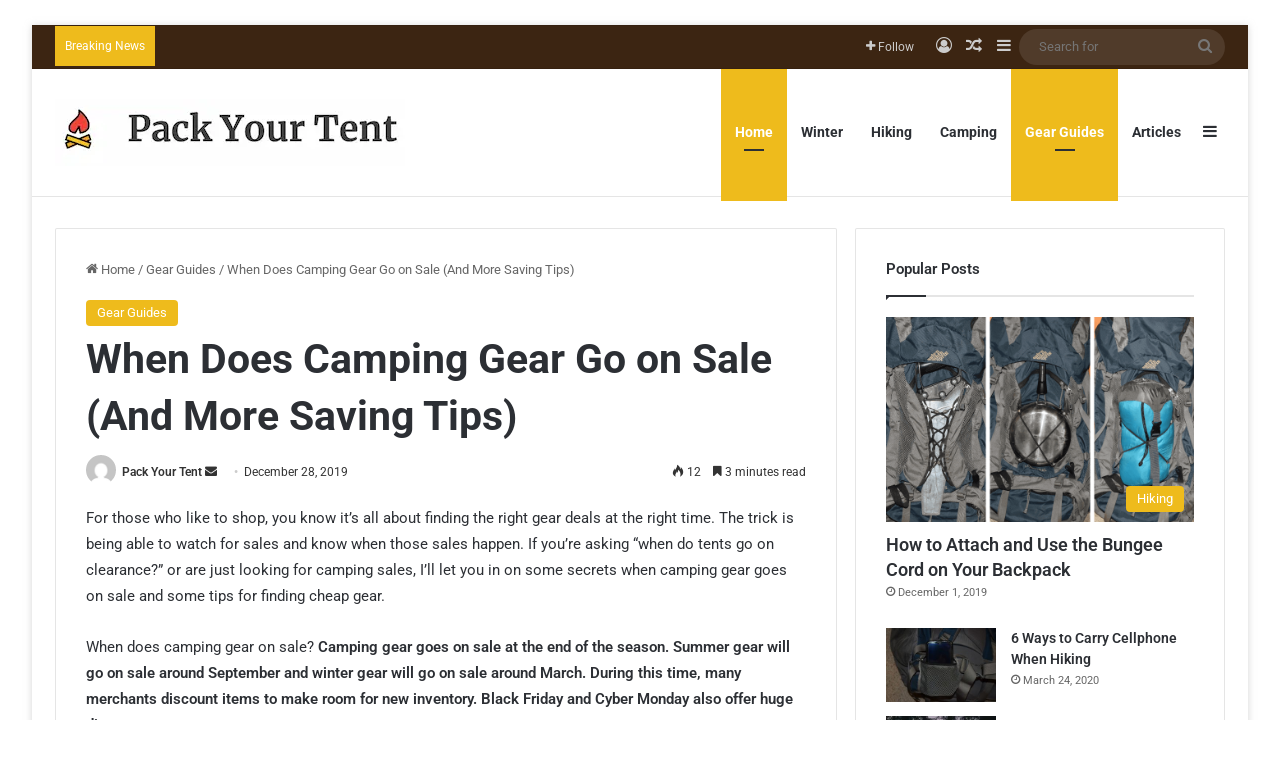

--- FILE ---
content_type: text/html; charset=UTF-8
request_url: https://packyourtent.com/when-does-camping-gear-go-on-sale/
body_size: 36160
content:
<!DOCTYPE html>
<html lang="en-US" class="" data-skin="light" prefix="og: https://ogp.me/ns#">
<head><meta charset="UTF-8" /><script>if(navigator.userAgent.match(/MSIE|Internet Explorer/i)||navigator.userAgent.match(/Trident\/7\..*?rv:11/i)){var href=document.location.href;if(!href.match(/[?&]nowprocket/)){if(href.indexOf("?")==-1){if(href.indexOf("#")==-1){document.location.href=href+"?nowprocket=1"}else{document.location.href=href.replace("#","?nowprocket=1#")}}else{if(href.indexOf("#")==-1){document.location.href=href+"&nowprocket=1"}else{document.location.href=href.replace("#","&nowprocket=1#")}}}}</script><script>(()=>{class RocketLazyLoadScripts{constructor(){this.v="2.0.4",this.userEvents=["keydown","keyup","mousedown","mouseup","mousemove","mouseover","mouseout","touchmove","touchstart","touchend","touchcancel","wheel","click","dblclick","input"],this.attributeEvents=["onblur","onclick","oncontextmenu","ondblclick","onfocus","onmousedown","onmouseenter","onmouseleave","onmousemove","onmouseout","onmouseover","onmouseup","onmousewheel","onscroll","onsubmit"]}async t(){this.i(),this.o(),/iP(ad|hone)/.test(navigator.userAgent)&&this.h(),this.u(),this.l(this),this.m(),this.k(this),this.p(this),this._(),await Promise.all([this.R(),this.L()]),this.lastBreath=Date.now(),this.S(this),this.P(),this.D(),this.O(),this.M(),await this.C(this.delayedScripts.normal),await this.C(this.delayedScripts.defer),await this.C(this.delayedScripts.async),await this.T(),await this.F(),await this.j(),await this.A(),window.dispatchEvent(new Event("rocket-allScriptsLoaded")),this.everythingLoaded=!0,this.lastTouchEnd&&await new Promise(t=>setTimeout(t,500-Date.now()+this.lastTouchEnd)),this.I(),this.H(),this.U(),this.W()}i(){this.CSPIssue=sessionStorage.getItem("rocketCSPIssue"),document.addEventListener("securitypolicyviolation",t=>{this.CSPIssue||"script-src-elem"!==t.violatedDirective||"data"!==t.blockedURI||(this.CSPIssue=!0,sessionStorage.setItem("rocketCSPIssue",!0))},{isRocket:!0})}o(){window.addEventListener("pageshow",t=>{this.persisted=t.persisted,this.realWindowLoadedFired=!0},{isRocket:!0}),window.addEventListener("pagehide",()=>{this.onFirstUserAction=null},{isRocket:!0})}h(){let t;function e(e){t=e}window.addEventListener("touchstart",e,{isRocket:!0}),window.addEventListener("touchend",function i(o){o.changedTouches[0]&&t.changedTouches[0]&&Math.abs(o.changedTouches[0].pageX-t.changedTouches[0].pageX)<10&&Math.abs(o.changedTouches[0].pageY-t.changedTouches[0].pageY)<10&&o.timeStamp-t.timeStamp<200&&(window.removeEventListener("touchstart",e,{isRocket:!0}),window.removeEventListener("touchend",i,{isRocket:!0}),"INPUT"===o.target.tagName&&"text"===o.target.type||(o.target.dispatchEvent(new TouchEvent("touchend",{target:o.target,bubbles:!0})),o.target.dispatchEvent(new MouseEvent("mouseover",{target:o.target,bubbles:!0})),o.target.dispatchEvent(new PointerEvent("click",{target:o.target,bubbles:!0,cancelable:!0,detail:1,clientX:o.changedTouches[0].clientX,clientY:o.changedTouches[0].clientY})),event.preventDefault()))},{isRocket:!0})}q(t){this.userActionTriggered||("mousemove"!==t.type||this.firstMousemoveIgnored?"keyup"===t.type||"mouseover"===t.type||"mouseout"===t.type||(this.userActionTriggered=!0,this.onFirstUserAction&&this.onFirstUserAction()):this.firstMousemoveIgnored=!0),"click"===t.type&&t.preventDefault(),t.stopPropagation(),t.stopImmediatePropagation(),"touchstart"===this.lastEvent&&"touchend"===t.type&&(this.lastTouchEnd=Date.now()),"click"===t.type&&(this.lastTouchEnd=0),this.lastEvent=t.type,t.composedPath&&t.composedPath()[0].getRootNode()instanceof ShadowRoot&&(t.rocketTarget=t.composedPath()[0]),this.savedUserEvents.push(t)}u(){this.savedUserEvents=[],this.userEventHandler=this.q.bind(this),this.userEvents.forEach(t=>window.addEventListener(t,this.userEventHandler,{passive:!1,isRocket:!0})),document.addEventListener("visibilitychange",this.userEventHandler,{isRocket:!0})}U(){this.userEvents.forEach(t=>window.removeEventListener(t,this.userEventHandler,{passive:!1,isRocket:!0})),document.removeEventListener("visibilitychange",this.userEventHandler,{isRocket:!0}),this.savedUserEvents.forEach(t=>{(t.rocketTarget||t.target).dispatchEvent(new window[t.constructor.name](t.type,t))})}m(){const t="return false",e=Array.from(this.attributeEvents,t=>"data-rocket-"+t),i="["+this.attributeEvents.join("],[")+"]",o="[data-rocket-"+this.attributeEvents.join("],[data-rocket-")+"]",s=(e,i,o)=>{o&&o!==t&&(e.setAttribute("data-rocket-"+i,o),e["rocket"+i]=new Function("event",o),e.setAttribute(i,t))};new MutationObserver(t=>{for(const n of t)"attributes"===n.type&&(n.attributeName.startsWith("data-rocket-")||this.everythingLoaded?n.attributeName.startsWith("data-rocket-")&&this.everythingLoaded&&this.N(n.target,n.attributeName.substring(12)):s(n.target,n.attributeName,n.target.getAttribute(n.attributeName))),"childList"===n.type&&n.addedNodes.forEach(t=>{if(t.nodeType===Node.ELEMENT_NODE)if(this.everythingLoaded)for(const i of[t,...t.querySelectorAll(o)])for(const t of i.getAttributeNames())e.includes(t)&&this.N(i,t.substring(12));else for(const e of[t,...t.querySelectorAll(i)])for(const t of e.getAttributeNames())this.attributeEvents.includes(t)&&s(e,t,e.getAttribute(t))})}).observe(document,{subtree:!0,childList:!0,attributeFilter:[...this.attributeEvents,...e]})}I(){this.attributeEvents.forEach(t=>{document.querySelectorAll("[data-rocket-"+t+"]").forEach(e=>{this.N(e,t)})})}N(t,e){const i=t.getAttribute("data-rocket-"+e);i&&(t.setAttribute(e,i),t.removeAttribute("data-rocket-"+e))}k(t){Object.defineProperty(HTMLElement.prototype,"onclick",{get(){return this.rocketonclick||null},set(e){this.rocketonclick=e,this.setAttribute(t.everythingLoaded?"onclick":"data-rocket-onclick","this.rocketonclick(event)")}})}S(t){function e(e,i){let o=e[i];e[i]=null,Object.defineProperty(e,i,{get:()=>o,set(s){t.everythingLoaded?o=s:e["rocket"+i]=o=s}})}e(document,"onreadystatechange"),e(window,"onload"),e(window,"onpageshow");try{Object.defineProperty(document,"readyState",{get:()=>t.rocketReadyState,set(e){t.rocketReadyState=e},configurable:!0}),document.readyState="loading"}catch(t){console.log("WPRocket DJE readyState conflict, bypassing")}}l(t){this.originalAddEventListener=EventTarget.prototype.addEventListener,this.originalRemoveEventListener=EventTarget.prototype.removeEventListener,this.savedEventListeners=[],EventTarget.prototype.addEventListener=function(e,i,o){o&&o.isRocket||!t.B(e,this)&&!t.userEvents.includes(e)||t.B(e,this)&&!t.userActionTriggered||e.startsWith("rocket-")||t.everythingLoaded?t.originalAddEventListener.call(this,e,i,o):(t.savedEventListeners.push({target:this,remove:!1,type:e,func:i,options:o}),"mouseenter"!==e&&"mouseleave"!==e||t.originalAddEventListener.call(this,e,t.savedUserEvents.push,o))},EventTarget.prototype.removeEventListener=function(e,i,o){o&&o.isRocket||!t.B(e,this)&&!t.userEvents.includes(e)||t.B(e,this)&&!t.userActionTriggered||e.startsWith("rocket-")||t.everythingLoaded?t.originalRemoveEventListener.call(this,e,i,o):t.savedEventListeners.push({target:this,remove:!0,type:e,func:i,options:o})}}J(t,e){this.savedEventListeners=this.savedEventListeners.filter(i=>{let o=i.type,s=i.target||window;return e!==o||t!==s||(this.B(o,s)&&(i.type="rocket-"+o),this.$(i),!1)})}H(){EventTarget.prototype.addEventListener=this.originalAddEventListener,EventTarget.prototype.removeEventListener=this.originalRemoveEventListener,this.savedEventListeners.forEach(t=>this.$(t))}$(t){t.remove?this.originalRemoveEventListener.call(t.target,t.type,t.func,t.options):this.originalAddEventListener.call(t.target,t.type,t.func,t.options)}p(t){let e;function i(e){return t.everythingLoaded?e:e.split(" ").map(t=>"load"===t||t.startsWith("load.")?"rocket-jquery-load":t).join(" ")}function o(o){function s(e){const s=o.fn[e];o.fn[e]=o.fn.init.prototype[e]=function(){return this[0]===window&&t.userActionTriggered&&("string"==typeof arguments[0]||arguments[0]instanceof String?arguments[0]=i(arguments[0]):"object"==typeof arguments[0]&&Object.keys(arguments[0]).forEach(t=>{const e=arguments[0][t];delete arguments[0][t],arguments[0][i(t)]=e})),s.apply(this,arguments),this}}if(o&&o.fn&&!t.allJQueries.includes(o)){const e={DOMContentLoaded:[],"rocket-DOMContentLoaded":[]};for(const t in e)document.addEventListener(t,()=>{e[t].forEach(t=>t())},{isRocket:!0});o.fn.ready=o.fn.init.prototype.ready=function(i){function s(){parseInt(o.fn.jquery)>2?setTimeout(()=>i.bind(document)(o)):i.bind(document)(o)}return"function"==typeof i&&(t.realDomReadyFired?!t.userActionTriggered||t.fauxDomReadyFired?s():e["rocket-DOMContentLoaded"].push(s):e.DOMContentLoaded.push(s)),o([])},s("on"),s("one"),s("off"),t.allJQueries.push(o)}e=o}t.allJQueries=[],o(window.jQuery),Object.defineProperty(window,"jQuery",{get:()=>e,set(t){o(t)}})}P(){const t=new Map;document.write=document.writeln=function(e){const i=document.currentScript,o=document.createRange(),s=i.parentElement;let n=t.get(i);void 0===n&&(n=i.nextSibling,t.set(i,n));const c=document.createDocumentFragment();o.setStart(c,0),c.appendChild(o.createContextualFragment(e)),s.insertBefore(c,n)}}async R(){return new Promise(t=>{this.userActionTriggered?t():this.onFirstUserAction=t})}async L(){return new Promise(t=>{document.addEventListener("DOMContentLoaded",()=>{this.realDomReadyFired=!0,t()},{isRocket:!0})})}async j(){return this.realWindowLoadedFired?Promise.resolve():new Promise(t=>{window.addEventListener("load",t,{isRocket:!0})})}M(){this.pendingScripts=[];this.scriptsMutationObserver=new MutationObserver(t=>{for(const e of t)e.addedNodes.forEach(t=>{"SCRIPT"!==t.tagName||t.noModule||t.isWPRocket||this.pendingScripts.push({script:t,promise:new Promise(e=>{const i=()=>{const i=this.pendingScripts.findIndex(e=>e.script===t);i>=0&&this.pendingScripts.splice(i,1),e()};t.addEventListener("load",i,{isRocket:!0}),t.addEventListener("error",i,{isRocket:!0}),setTimeout(i,1e3)})})})}),this.scriptsMutationObserver.observe(document,{childList:!0,subtree:!0})}async F(){await this.X(),this.pendingScripts.length?(await this.pendingScripts[0].promise,await this.F()):this.scriptsMutationObserver.disconnect()}D(){this.delayedScripts={normal:[],async:[],defer:[]},document.querySelectorAll("script[type$=rocketlazyloadscript]").forEach(t=>{t.hasAttribute("data-rocket-src")?t.hasAttribute("async")&&!1!==t.async?this.delayedScripts.async.push(t):t.hasAttribute("defer")&&!1!==t.defer||"module"===t.getAttribute("data-rocket-type")?this.delayedScripts.defer.push(t):this.delayedScripts.normal.push(t):this.delayedScripts.normal.push(t)})}async _(){await this.L();let t=[];document.querySelectorAll("script[type$=rocketlazyloadscript][data-rocket-src]").forEach(e=>{let i=e.getAttribute("data-rocket-src");if(i&&!i.startsWith("data:")){i.startsWith("//")&&(i=location.protocol+i);try{const o=new URL(i).origin;o!==location.origin&&t.push({src:o,crossOrigin:e.crossOrigin||"module"===e.getAttribute("data-rocket-type")})}catch(t){}}}),t=[...new Map(t.map(t=>[JSON.stringify(t),t])).values()],this.Y(t,"preconnect")}async G(t){if(await this.K(),!0!==t.noModule||!("noModule"in HTMLScriptElement.prototype))return new Promise(e=>{let i;function o(){(i||t).setAttribute("data-rocket-status","executed"),e()}try{if(navigator.userAgent.includes("Firefox/")||""===navigator.vendor||this.CSPIssue)i=document.createElement("script"),[...t.attributes].forEach(t=>{let e=t.nodeName;"type"!==e&&("data-rocket-type"===e&&(e="type"),"data-rocket-src"===e&&(e="src"),i.setAttribute(e,t.nodeValue))}),t.text&&(i.text=t.text),t.nonce&&(i.nonce=t.nonce),i.hasAttribute("src")?(i.addEventListener("load",o,{isRocket:!0}),i.addEventListener("error",()=>{i.setAttribute("data-rocket-status","failed-network"),e()},{isRocket:!0}),setTimeout(()=>{i.isConnected||e()},1)):(i.text=t.text,o()),i.isWPRocket=!0,t.parentNode.replaceChild(i,t);else{const i=t.getAttribute("data-rocket-type"),s=t.getAttribute("data-rocket-src");i?(t.type=i,t.removeAttribute("data-rocket-type")):t.removeAttribute("type"),t.addEventListener("load",o,{isRocket:!0}),t.addEventListener("error",i=>{this.CSPIssue&&i.target.src.startsWith("data:")?(console.log("WPRocket: CSP fallback activated"),t.removeAttribute("src"),this.G(t).then(e)):(t.setAttribute("data-rocket-status","failed-network"),e())},{isRocket:!0}),s?(t.fetchPriority="high",t.removeAttribute("data-rocket-src"),t.src=s):t.src="data:text/javascript;base64,"+window.btoa(unescape(encodeURIComponent(t.text)))}}catch(i){t.setAttribute("data-rocket-status","failed-transform"),e()}});t.setAttribute("data-rocket-status","skipped")}async C(t){const e=t.shift();return e?(e.isConnected&&await this.G(e),this.C(t)):Promise.resolve()}O(){this.Y([...this.delayedScripts.normal,...this.delayedScripts.defer,...this.delayedScripts.async],"preload")}Y(t,e){this.trash=this.trash||[];let i=!0;var o=document.createDocumentFragment();t.forEach(t=>{const s=t.getAttribute&&t.getAttribute("data-rocket-src")||t.src;if(s&&!s.startsWith("data:")){const n=document.createElement("link");n.href=s,n.rel=e,"preconnect"!==e&&(n.as="script",n.fetchPriority=i?"high":"low"),t.getAttribute&&"module"===t.getAttribute("data-rocket-type")&&(n.crossOrigin=!0),t.crossOrigin&&(n.crossOrigin=t.crossOrigin),t.integrity&&(n.integrity=t.integrity),t.nonce&&(n.nonce=t.nonce),o.appendChild(n),this.trash.push(n),i=!1}}),document.head.appendChild(o)}W(){this.trash.forEach(t=>t.remove())}async T(){try{document.readyState="interactive"}catch(t){}this.fauxDomReadyFired=!0;try{await this.K(),this.J(document,"readystatechange"),document.dispatchEvent(new Event("rocket-readystatechange")),await this.K(),document.rocketonreadystatechange&&document.rocketonreadystatechange(),await this.K(),this.J(document,"DOMContentLoaded"),document.dispatchEvent(new Event("rocket-DOMContentLoaded")),await this.K(),this.J(window,"DOMContentLoaded"),window.dispatchEvent(new Event("rocket-DOMContentLoaded"))}catch(t){console.error(t)}}async A(){try{document.readyState="complete"}catch(t){}try{await this.K(),this.J(document,"readystatechange"),document.dispatchEvent(new Event("rocket-readystatechange")),await this.K(),document.rocketonreadystatechange&&document.rocketonreadystatechange(),await this.K(),this.J(window,"load"),window.dispatchEvent(new Event("rocket-load")),await this.K(),window.rocketonload&&window.rocketonload(),await this.K(),this.allJQueries.forEach(t=>t(window).trigger("rocket-jquery-load")),await this.K(),this.J(window,"pageshow");const t=new Event("rocket-pageshow");t.persisted=this.persisted,window.dispatchEvent(t),await this.K(),window.rocketonpageshow&&window.rocketonpageshow({persisted:this.persisted})}catch(t){console.error(t)}}async K(){Date.now()-this.lastBreath>45&&(await this.X(),this.lastBreath=Date.now())}async X(){return document.hidden?new Promise(t=>setTimeout(t)):new Promise(t=>requestAnimationFrame(t))}B(t,e){return e===document&&"readystatechange"===t||(e===document&&"DOMContentLoaded"===t||(e===window&&"DOMContentLoaded"===t||(e===window&&"load"===t||e===window&&"pageshow"===t)))}static run(){(new RocketLazyLoadScripts).t()}}RocketLazyLoadScripts.run()})();</script>
	
	<link rel="profile" href="https://gmpg.org/xfn/11" />
		<style>img:is([sizes="auto" i], [sizes^="auto," i]) { contain-intrinsic-size: 3000px 1500px }</style>
	
<!-- Search Engine Optimization by Rank Math - https://rankmath.com/ -->
<title>When Does Camping Gear Go on Sale | Pack Your Tent</title>
<link crossorigin data-rocket-preconnect href="https://www.googletagmanager.com" rel="preconnect"><link rel="preload" data-rocket-preload as="image" href="https://packyourtent.com/wp-content/uploads/2019/12/What-are-bungees-for-on-backpacks.png" imagesrcset="https://packyourtent.com/wp-content/uploads/2019/12/What-are-bungees-for-on-backpacks.png 750w, https://packyourtent.com/wp-content/uploads/2019/12/What-are-bungees-for-on-backpacks-300x200.png 300w" imagesizes="(max-width: 330px) 100vw, 330px" fetchpriority="high">
<meta name="description" content="When Does Camping Gear Go on Sale. Camping gear goes on sale at the end of the season. Summer gear will go on sale around September."/>
<meta name="robots" content="follow, index, max-snippet:-1, max-video-preview:-1, max-image-preview:large"/>
<link rel="canonical" href="https://packyourtent.com/when-does-camping-gear-go-on-sale/" />
<meta property="og:locale" content="en_US" />
<meta property="og:type" content="article" />
<meta property="og:title" content="When Does Camping Gear Go on Sale | Pack Your Tent" />
<meta property="og:description" content="When Does Camping Gear Go on Sale. Camping gear goes on sale at the end of the season. Summer gear will go on sale around September." />
<meta property="og:url" content="https://packyourtent.com/when-does-camping-gear-go-on-sale/" />
<meta property="og:site_name" content="Pack Your Tent" />
<meta property="article:section" content="Gear Guides" />
<meta property="og:updated_time" content="2023-10-25T22:02:50-04:00" />
<meta property="og:image" content="https://packyourtent.com/wp-content/uploads/2019/12/When-does-camping-gear-go-on-sale.png" />
<meta property="og:image:secure_url" content="https://packyourtent.com/wp-content/uploads/2019/12/When-does-camping-gear-go-on-sale.png" />
<meta property="og:image:width" content="750" />
<meta property="og:image:height" content="500" />
<meta property="og:image:alt" content="Camping gear sales" />
<meta property="og:image:type" content="image/png" />
<meta property="article:published_time" content="2019-12-28T00:30:51-05:00" />
<meta property="article:modified_time" content="2023-10-25T22:02:50-04:00" />
<meta name="twitter:card" content="summary_large_image" />
<meta name="twitter:title" content="When Does Camping Gear Go on Sale | Pack Your Tent" />
<meta name="twitter:description" content="When Does Camping Gear Go on Sale. Camping gear goes on sale at the end of the season. Summer gear will go on sale around September." />
<meta name="twitter:image" content="https://packyourtent.com/wp-content/uploads/2019/12/When-does-camping-gear-go-on-sale.png" />
<meta name="twitter:label1" content="Written by" />
<meta name="twitter:data1" content="Pack Your Tent" />
<meta name="twitter:label2" content="Time to read" />
<meta name="twitter:data2" content="4 minutes" />
<script type="application/ld+json" class="rank-math-schema">{"@context":"https://schema.org","@graph":[{"@type":["Person","Organization"],"@id":"https://packyourtent.com/#person","name":"Gaurav","logo":{"@type":"ImageObject","@id":"https://packyourtent.com/#logo","url":"https://packyourtent.com/wp-content/uploads/2021/06/Logo.png","contentUrl":"https://packyourtent.com/wp-content/uploads/2021/06/Logo.png","caption":"Gaurav","inLanguage":"en-US","width":"500","height":"500"},"image":{"@type":"ImageObject","@id":"https://packyourtent.com/#logo","url":"https://packyourtent.com/wp-content/uploads/2021/06/Logo.png","contentUrl":"https://packyourtent.com/wp-content/uploads/2021/06/Logo.png","caption":"Gaurav","inLanguage":"en-US","width":"500","height":"500"}},{"@type":"WebSite","@id":"https://packyourtent.com/#website","url":"https://packyourtent.com","name":"Gaurav","publisher":{"@id":"https://packyourtent.com/#person"},"inLanguage":"en-US"},{"@type":"ImageObject","@id":"https://packyourtent.com/wp-content/uploads/2019/12/When-does-camping-gear-go-on-sale.png","url":"https://packyourtent.com/wp-content/uploads/2019/12/When-does-camping-gear-go-on-sale.png","width":"750","height":"500","caption":"Camping gear sales","inLanguage":"en-US"},{"@type":"WebPage","@id":"https://packyourtent.com/when-does-camping-gear-go-on-sale/#webpage","url":"https://packyourtent.com/when-does-camping-gear-go-on-sale/","name":"When Does Camping Gear Go on Sale | Pack Your Tent","datePublished":"2019-12-28T00:30:51-05:00","dateModified":"2023-10-25T22:02:50-04:00","isPartOf":{"@id":"https://packyourtent.com/#website"},"primaryImageOfPage":{"@id":"https://packyourtent.com/wp-content/uploads/2019/12/When-does-camping-gear-go-on-sale.png"},"inLanguage":"en-US"},{"@type":"Person","@id":"https://packyourtent.com/when-does-camping-gear-go-on-sale/#author","name":"Pack Your Tent","image":{"@type":"ImageObject","@id":"https://secure.gravatar.com/avatar/8cf8afcbc2e008628d5b3106d8d0a084c96df2a40c7233441a73115c3326f85d?s=96&amp;d=mm&amp;r=g","url":"https://secure.gravatar.com/avatar/8cf8afcbc2e008628d5b3106d8d0a084c96df2a40c7233441a73115c3326f85d?s=96&amp;d=mm&amp;r=g","caption":"Pack Your Tent","inLanguage":"en-US"}},{"@type":"BlogPosting","headline":"When Does Camping Gear Go on Sale | Pack Your Tent","keywords":"When Does Camping Gear Go on Sale","datePublished":"2019-12-28T00:30:51-05:00","dateModified":"2023-10-25T22:02:50-04:00","author":{"@id":"https://packyourtent.com/when-does-camping-gear-go-on-sale/#author","name":"Pack Your Tent"},"publisher":{"@id":"https://packyourtent.com/#person"},"description":"When Does Camping Gear Go on Sale. Camping gear goes on sale at the end of the season. Summer gear will go on sale around September.","name":"When Does Camping Gear Go on Sale | Pack Your Tent","@id":"https://packyourtent.com/when-does-camping-gear-go-on-sale/#richSnippet","isPartOf":{"@id":"https://packyourtent.com/when-does-camping-gear-go-on-sale/#webpage"},"image":{"@id":"https://packyourtent.com/wp-content/uploads/2019/12/When-does-camping-gear-go-on-sale.png"},"inLanguage":"en-US","mainEntityOfPage":{"@id":"https://packyourtent.com/when-does-camping-gear-go-on-sale/#webpage"}}]}</script>
<!-- /Rank Math WordPress SEO plugin -->


<link rel="alternate" type="application/rss+xml" title="Pack Your Tent &raquo; Feed" href="https://packyourtent.com/feed/" />
<link rel="alternate" type="application/rss+xml" title="Pack Your Tent &raquo; Comments Feed" href="https://packyourtent.com/comments/feed/" />

		<style type="text/css">
			:root{				
			--tie-preset-gradient-1: linear-gradient(135deg, rgba(6, 147, 227, 1) 0%, rgb(155, 81, 224) 100%);
			--tie-preset-gradient-2: linear-gradient(135deg, rgb(122, 220, 180) 0%, rgb(0, 208, 130) 100%);
			--tie-preset-gradient-3: linear-gradient(135deg, rgba(252, 185, 0, 1) 0%, rgba(255, 105, 0, 1) 100%);
			--tie-preset-gradient-4: linear-gradient(135deg, rgba(255, 105, 0, 1) 0%, rgb(207, 46, 46) 100%);
			--tie-preset-gradient-5: linear-gradient(135deg, rgb(238, 238, 238) 0%, rgb(169, 184, 195) 100%);
			--tie-preset-gradient-6: linear-gradient(135deg, rgb(74, 234, 220) 0%, rgb(151, 120, 209) 20%, rgb(207, 42, 186) 40%, rgb(238, 44, 130) 60%, rgb(251, 105, 98) 80%, rgb(254, 248, 76) 100%);
			--tie-preset-gradient-7: linear-gradient(135deg, rgb(255, 206, 236) 0%, rgb(152, 150, 240) 100%);
			--tie-preset-gradient-8: linear-gradient(135deg, rgb(254, 205, 165) 0%, rgb(254, 45, 45) 50%, rgb(107, 0, 62) 100%);
			--tie-preset-gradient-9: linear-gradient(135deg, rgb(255, 203, 112) 0%, rgb(199, 81, 192) 50%, rgb(65, 88, 208) 100%);
			--tie-preset-gradient-10: linear-gradient(135deg, rgb(255, 245, 203) 0%, rgb(182, 227, 212) 50%, rgb(51, 167, 181) 100%);
			--tie-preset-gradient-11: linear-gradient(135deg, rgb(202, 248, 128) 0%, rgb(113, 206, 126) 100%);
			--tie-preset-gradient-12: linear-gradient(135deg, rgb(2, 3, 129) 0%, rgb(40, 116, 252) 100%);
			--tie-preset-gradient-13: linear-gradient(135deg, #4D34FA, #ad34fa);
			--tie-preset-gradient-14: linear-gradient(135deg, #0057FF, #31B5FF);
			--tie-preset-gradient-15: linear-gradient(135deg, #FF007A, #FF81BD);
			--tie-preset-gradient-16: linear-gradient(135deg, #14111E, #4B4462);
			--tie-preset-gradient-17: linear-gradient(135deg, #F32758, #FFC581);

			
					--main-nav-background: #FFFFFF;
					--main-nav-secondry-background: rgba(0,0,0,0.03);
					--main-nav-primary-color: #0088ff;
					--main-nav-contrast-primary-color: #FFFFFF;
					--main-nav-text-color: #2c2f34;
					--main-nav-secondry-text-color: rgba(0,0,0,0.5);
					--main-nav-main-border-color: rgba(0,0,0,0.1);
					--main-nav-secondry-border-color: rgba(0,0,0,0.08);
				
			}
		</style>
	<meta name="viewport" content="width=device-width, initial-scale=1.0" /><style id='wp-emoji-styles-inline-css' type='text/css'>

	img.wp-smiley, img.emoji {
		display: inline !important;
		border: none !important;
		box-shadow: none !important;
		height: 1em !important;
		width: 1em !important;
		margin: 0 0.07em !important;
		vertical-align: -0.1em !important;
		background: none !important;
		padding: 0 !important;
	}
</style>
<link rel='stylesheet' id='wp-block-library-css' href='https://packyourtent.com/wp-includes/css/dist/block-library/style.min.css?ver=9dc5ecdcc35a32ba43f9f1d86991e88e' type='text/css' media='all' />
<style id='wp-block-library-theme-inline-css' type='text/css'>
.wp-block-audio :where(figcaption){color:#555;font-size:13px;text-align:center}.is-dark-theme .wp-block-audio :where(figcaption){color:#ffffffa6}.wp-block-audio{margin:0 0 1em}.wp-block-code{border:1px solid #ccc;border-radius:4px;font-family:Menlo,Consolas,monaco,monospace;padding:.8em 1em}.wp-block-embed :where(figcaption){color:#555;font-size:13px;text-align:center}.is-dark-theme .wp-block-embed :where(figcaption){color:#ffffffa6}.wp-block-embed{margin:0 0 1em}.blocks-gallery-caption{color:#555;font-size:13px;text-align:center}.is-dark-theme .blocks-gallery-caption{color:#ffffffa6}:root :where(.wp-block-image figcaption){color:#555;font-size:13px;text-align:center}.is-dark-theme :root :where(.wp-block-image figcaption){color:#ffffffa6}.wp-block-image{margin:0 0 1em}.wp-block-pullquote{border-bottom:4px solid;border-top:4px solid;color:currentColor;margin-bottom:1.75em}.wp-block-pullquote cite,.wp-block-pullquote footer,.wp-block-pullquote__citation{color:currentColor;font-size:.8125em;font-style:normal;text-transform:uppercase}.wp-block-quote{border-left:.25em solid;margin:0 0 1.75em;padding-left:1em}.wp-block-quote cite,.wp-block-quote footer{color:currentColor;font-size:.8125em;font-style:normal;position:relative}.wp-block-quote:where(.has-text-align-right){border-left:none;border-right:.25em solid;padding-left:0;padding-right:1em}.wp-block-quote:where(.has-text-align-center){border:none;padding-left:0}.wp-block-quote.is-large,.wp-block-quote.is-style-large,.wp-block-quote:where(.is-style-plain){border:none}.wp-block-search .wp-block-search__label{font-weight:700}.wp-block-search__button{border:1px solid #ccc;padding:.375em .625em}:where(.wp-block-group.has-background){padding:1.25em 2.375em}.wp-block-separator.has-css-opacity{opacity:.4}.wp-block-separator{border:none;border-bottom:2px solid;margin-left:auto;margin-right:auto}.wp-block-separator.has-alpha-channel-opacity{opacity:1}.wp-block-separator:not(.is-style-wide):not(.is-style-dots){width:100px}.wp-block-separator.has-background:not(.is-style-dots){border-bottom:none;height:1px}.wp-block-separator.has-background:not(.is-style-wide):not(.is-style-dots){height:2px}.wp-block-table{margin:0 0 1em}.wp-block-table td,.wp-block-table th{word-break:normal}.wp-block-table :where(figcaption){color:#555;font-size:13px;text-align:center}.is-dark-theme .wp-block-table :where(figcaption){color:#ffffffa6}.wp-block-video :where(figcaption){color:#555;font-size:13px;text-align:center}.is-dark-theme .wp-block-video :where(figcaption){color:#ffffffa6}.wp-block-video{margin:0 0 1em}:root :where(.wp-block-template-part.has-background){margin-bottom:0;margin-top:0;padding:1.25em 2.375em}
</style>
<style id='classic-theme-styles-inline-css' type='text/css'>
/*! This file is auto-generated */
.wp-block-button__link{color:#fff;background-color:#32373c;border-radius:9999px;box-shadow:none;text-decoration:none;padding:calc(.667em + 2px) calc(1.333em + 2px);font-size:1.125em}.wp-block-file__button{background:#32373c;color:#fff;text-decoration:none}
</style>
<style id='global-styles-inline-css' type='text/css'>
:root{--wp--preset--aspect-ratio--square: 1;--wp--preset--aspect-ratio--4-3: 4/3;--wp--preset--aspect-ratio--3-4: 3/4;--wp--preset--aspect-ratio--3-2: 3/2;--wp--preset--aspect-ratio--2-3: 2/3;--wp--preset--aspect-ratio--16-9: 16/9;--wp--preset--aspect-ratio--9-16: 9/16;--wp--preset--color--black: #000000;--wp--preset--color--cyan-bluish-gray: #abb8c3;--wp--preset--color--white: #ffffff;--wp--preset--color--pale-pink: #f78da7;--wp--preset--color--vivid-red: #cf2e2e;--wp--preset--color--luminous-vivid-orange: #ff6900;--wp--preset--color--luminous-vivid-amber: #fcb900;--wp--preset--color--light-green-cyan: #7bdcb5;--wp--preset--color--vivid-green-cyan: #00d084;--wp--preset--color--pale-cyan-blue: #8ed1fc;--wp--preset--color--vivid-cyan-blue: #0693e3;--wp--preset--color--vivid-purple: #9b51e0;--wp--preset--gradient--vivid-cyan-blue-to-vivid-purple: linear-gradient(135deg,rgba(6,147,227,1) 0%,rgb(155,81,224) 100%);--wp--preset--gradient--light-green-cyan-to-vivid-green-cyan: linear-gradient(135deg,rgb(122,220,180) 0%,rgb(0,208,130) 100%);--wp--preset--gradient--luminous-vivid-amber-to-luminous-vivid-orange: linear-gradient(135deg,rgba(252,185,0,1) 0%,rgba(255,105,0,1) 100%);--wp--preset--gradient--luminous-vivid-orange-to-vivid-red: linear-gradient(135deg,rgba(255,105,0,1) 0%,rgb(207,46,46) 100%);--wp--preset--gradient--very-light-gray-to-cyan-bluish-gray: linear-gradient(135deg,rgb(238,238,238) 0%,rgb(169,184,195) 100%);--wp--preset--gradient--cool-to-warm-spectrum: linear-gradient(135deg,rgb(74,234,220) 0%,rgb(151,120,209) 20%,rgb(207,42,186) 40%,rgb(238,44,130) 60%,rgb(251,105,98) 80%,rgb(254,248,76) 100%);--wp--preset--gradient--blush-light-purple: linear-gradient(135deg,rgb(255,206,236) 0%,rgb(152,150,240) 100%);--wp--preset--gradient--blush-bordeaux: linear-gradient(135deg,rgb(254,205,165) 0%,rgb(254,45,45) 50%,rgb(107,0,62) 100%);--wp--preset--gradient--luminous-dusk: linear-gradient(135deg,rgb(255,203,112) 0%,rgb(199,81,192) 50%,rgb(65,88,208) 100%);--wp--preset--gradient--pale-ocean: linear-gradient(135deg,rgb(255,245,203) 0%,rgb(182,227,212) 50%,rgb(51,167,181) 100%);--wp--preset--gradient--electric-grass: linear-gradient(135deg,rgb(202,248,128) 0%,rgb(113,206,126) 100%);--wp--preset--gradient--midnight: linear-gradient(135deg,rgb(2,3,129) 0%,rgb(40,116,252) 100%);--wp--preset--font-size--small: 13px;--wp--preset--font-size--medium: 20px;--wp--preset--font-size--large: 36px;--wp--preset--font-size--x-large: 42px;--wp--preset--spacing--20: 0.44rem;--wp--preset--spacing--30: 0.67rem;--wp--preset--spacing--40: 1rem;--wp--preset--spacing--50: 1.5rem;--wp--preset--spacing--60: 2.25rem;--wp--preset--spacing--70: 3.38rem;--wp--preset--spacing--80: 5.06rem;--wp--preset--shadow--natural: 6px 6px 9px rgba(0, 0, 0, 0.2);--wp--preset--shadow--deep: 12px 12px 50px rgba(0, 0, 0, 0.4);--wp--preset--shadow--sharp: 6px 6px 0px rgba(0, 0, 0, 0.2);--wp--preset--shadow--outlined: 6px 6px 0px -3px rgba(255, 255, 255, 1), 6px 6px rgba(0, 0, 0, 1);--wp--preset--shadow--crisp: 6px 6px 0px rgba(0, 0, 0, 1);}:where(.is-layout-flex){gap: 0.5em;}:where(.is-layout-grid){gap: 0.5em;}body .is-layout-flex{display: flex;}.is-layout-flex{flex-wrap: wrap;align-items: center;}.is-layout-flex > :is(*, div){margin: 0;}body .is-layout-grid{display: grid;}.is-layout-grid > :is(*, div){margin: 0;}:where(.wp-block-columns.is-layout-flex){gap: 2em;}:where(.wp-block-columns.is-layout-grid){gap: 2em;}:where(.wp-block-post-template.is-layout-flex){gap: 1.25em;}:where(.wp-block-post-template.is-layout-grid){gap: 1.25em;}.has-black-color{color: var(--wp--preset--color--black) !important;}.has-cyan-bluish-gray-color{color: var(--wp--preset--color--cyan-bluish-gray) !important;}.has-white-color{color: var(--wp--preset--color--white) !important;}.has-pale-pink-color{color: var(--wp--preset--color--pale-pink) !important;}.has-vivid-red-color{color: var(--wp--preset--color--vivid-red) !important;}.has-luminous-vivid-orange-color{color: var(--wp--preset--color--luminous-vivid-orange) !important;}.has-luminous-vivid-amber-color{color: var(--wp--preset--color--luminous-vivid-amber) !important;}.has-light-green-cyan-color{color: var(--wp--preset--color--light-green-cyan) !important;}.has-vivid-green-cyan-color{color: var(--wp--preset--color--vivid-green-cyan) !important;}.has-pale-cyan-blue-color{color: var(--wp--preset--color--pale-cyan-blue) !important;}.has-vivid-cyan-blue-color{color: var(--wp--preset--color--vivid-cyan-blue) !important;}.has-vivid-purple-color{color: var(--wp--preset--color--vivid-purple) !important;}.has-black-background-color{background-color: var(--wp--preset--color--black) !important;}.has-cyan-bluish-gray-background-color{background-color: var(--wp--preset--color--cyan-bluish-gray) !important;}.has-white-background-color{background-color: var(--wp--preset--color--white) !important;}.has-pale-pink-background-color{background-color: var(--wp--preset--color--pale-pink) !important;}.has-vivid-red-background-color{background-color: var(--wp--preset--color--vivid-red) !important;}.has-luminous-vivid-orange-background-color{background-color: var(--wp--preset--color--luminous-vivid-orange) !important;}.has-luminous-vivid-amber-background-color{background-color: var(--wp--preset--color--luminous-vivid-amber) !important;}.has-light-green-cyan-background-color{background-color: var(--wp--preset--color--light-green-cyan) !important;}.has-vivid-green-cyan-background-color{background-color: var(--wp--preset--color--vivid-green-cyan) !important;}.has-pale-cyan-blue-background-color{background-color: var(--wp--preset--color--pale-cyan-blue) !important;}.has-vivid-cyan-blue-background-color{background-color: var(--wp--preset--color--vivid-cyan-blue) !important;}.has-vivid-purple-background-color{background-color: var(--wp--preset--color--vivid-purple) !important;}.has-black-border-color{border-color: var(--wp--preset--color--black) !important;}.has-cyan-bluish-gray-border-color{border-color: var(--wp--preset--color--cyan-bluish-gray) !important;}.has-white-border-color{border-color: var(--wp--preset--color--white) !important;}.has-pale-pink-border-color{border-color: var(--wp--preset--color--pale-pink) !important;}.has-vivid-red-border-color{border-color: var(--wp--preset--color--vivid-red) !important;}.has-luminous-vivid-orange-border-color{border-color: var(--wp--preset--color--luminous-vivid-orange) !important;}.has-luminous-vivid-amber-border-color{border-color: var(--wp--preset--color--luminous-vivid-amber) !important;}.has-light-green-cyan-border-color{border-color: var(--wp--preset--color--light-green-cyan) !important;}.has-vivid-green-cyan-border-color{border-color: var(--wp--preset--color--vivid-green-cyan) !important;}.has-pale-cyan-blue-border-color{border-color: var(--wp--preset--color--pale-cyan-blue) !important;}.has-vivid-cyan-blue-border-color{border-color: var(--wp--preset--color--vivid-cyan-blue) !important;}.has-vivid-purple-border-color{border-color: var(--wp--preset--color--vivid-purple) !important;}.has-vivid-cyan-blue-to-vivid-purple-gradient-background{background: var(--wp--preset--gradient--vivid-cyan-blue-to-vivid-purple) !important;}.has-light-green-cyan-to-vivid-green-cyan-gradient-background{background: var(--wp--preset--gradient--light-green-cyan-to-vivid-green-cyan) !important;}.has-luminous-vivid-amber-to-luminous-vivid-orange-gradient-background{background: var(--wp--preset--gradient--luminous-vivid-amber-to-luminous-vivid-orange) !important;}.has-luminous-vivid-orange-to-vivid-red-gradient-background{background: var(--wp--preset--gradient--luminous-vivid-orange-to-vivid-red) !important;}.has-very-light-gray-to-cyan-bluish-gray-gradient-background{background: var(--wp--preset--gradient--very-light-gray-to-cyan-bluish-gray) !important;}.has-cool-to-warm-spectrum-gradient-background{background: var(--wp--preset--gradient--cool-to-warm-spectrum) !important;}.has-blush-light-purple-gradient-background{background: var(--wp--preset--gradient--blush-light-purple) !important;}.has-blush-bordeaux-gradient-background{background: var(--wp--preset--gradient--blush-bordeaux) !important;}.has-luminous-dusk-gradient-background{background: var(--wp--preset--gradient--luminous-dusk) !important;}.has-pale-ocean-gradient-background{background: var(--wp--preset--gradient--pale-ocean) !important;}.has-electric-grass-gradient-background{background: var(--wp--preset--gradient--electric-grass) !important;}.has-midnight-gradient-background{background: var(--wp--preset--gradient--midnight) !important;}.has-small-font-size{font-size: var(--wp--preset--font-size--small) !important;}.has-medium-font-size{font-size: var(--wp--preset--font-size--medium) !important;}.has-large-font-size{font-size: var(--wp--preset--font-size--large) !important;}.has-x-large-font-size{font-size: var(--wp--preset--font-size--x-large) !important;}
:where(.wp-block-post-template.is-layout-flex){gap: 1.25em;}:where(.wp-block-post-template.is-layout-grid){gap: 1.25em;}
:where(.wp-block-columns.is-layout-flex){gap: 2em;}:where(.wp-block-columns.is-layout-grid){gap: 2em;}
:root :where(.wp-block-pullquote){font-size: 1.5em;line-height: 1.6;}
</style>
<link data-minify="1" rel='stylesheet' id='elementor-icons-css' href='https://packyourtent.com/wp-content/cache/min/1/wp-content/plugins/elementor/assets/lib/eicons/css/elementor-icons.min.css?ver=1768944783' type='text/css' media='all' />
<link rel='stylesheet' id='elementor-frontend-css' href='https://packyourtent.com/wp-content/plugins/elementor/assets/css/frontend.min.css?ver=3.34.2' type='text/css' media='all' />
<link rel='stylesheet' id='elementor-post-4872-css' href='https://packyourtent.com/wp-content/uploads/elementor/css/post-4872.css?ver=1768944736' type='text/css' media='all' />
<link data-minify="1" rel='stylesheet' id='tablepress-default-css' href='https://packyourtent.com/wp-content/cache/min/1/wp-content/plugins/tablepress/css/build/default.css?ver=1768944783' type='text/css' media='all' />
<link rel='stylesheet' id='tie-css-base-css' href='https://packyourtent.com/wp-content/themes/jannah/assets/css/base.min.css?ver=7.1.2' type='text/css' media='all' />
<link rel='stylesheet' id='tie-css-styles-css' href='https://packyourtent.com/wp-content/cache/background-css/1/packyourtent.com/wp-content/themes/jannah/assets/css/style.min.css?ver=7.1.2&wpr_t=1768971382' type='text/css' media='all' />
<link rel='stylesheet' id='tie-css-widgets-css' href='https://packyourtent.com/wp-content/themes/jannah/assets/css/widgets.min.css?ver=7.1.2' type='text/css' media='all' />
<link data-minify="1" rel='stylesheet' id='tie-css-helpers-css' href='https://packyourtent.com/wp-content/cache/min/1/wp-content/themes/jannah/assets/css/helpers.min.css?ver=1768944783' type='text/css' media='all' />
<link data-minify="1" rel='stylesheet' id='tie-fontawesome5-css' href='https://packyourtent.com/wp-content/cache/min/1/wp-content/themes/jannah/assets/css/fontawesome.css?ver=1768944783' type='text/css' media='all' />
<link data-minify="1" rel='stylesheet' id='tie-css-ilightbox-css' href='https://packyourtent.com/wp-content/cache/background-css/1/packyourtent.com/wp-content/cache/min/1/wp-content/themes/jannah/assets/ilightbox/light-skin/skin.css?ver=1768944783&wpr_t=1768971382' type='text/css' media='all' />
<link rel='stylesheet' id='tie-css-single-css' href='https://packyourtent.com/wp-content/themes/jannah/assets/css/single.min.css?ver=7.1.2' type='text/css' media='all' />
<link rel='stylesheet' id='tie-css-print-css' href='https://packyourtent.com/wp-content/themes/jannah/assets/css/print.css?ver=7.1.2' type='text/css' media='print' />
<style id='tie-css-print-inline-css' type='text/css'>
.wf-active .logo-text,.wf-active h1,.wf-active h2,.wf-active h3,.wf-active h4,.wf-active h5,.wf-active h6,.wf-active .the-subtitle{font-family: 'Overlock';}.wf-active #main-nav .main-menu > ul > li > a{font-family: 'Pontano Sans';}#main-nav .main-menu > ul > li > a{font-size: 14px;}#tie-body{background-color: #ffffff;background-image: var(--wpr-bg-7bdedd05-e819-4a86-bbb0-bda1f4a2292b);background-size: cover; background-attachment: fixed;}:root:root{--brand-color: #eebb1c;--dark-brand-color: #bc8900;--bright-color: #FFFFFF;--base-color: #2c2f34;}#footer-widgets-container{border-top: 8px solid #eebb1c;-webkit-box-shadow: 0 -5px 0 rgba(0,0,0,0.07); -moz-box-shadow: 0 -8px 0 rgba(0,0,0,0.07); box-shadow: 0 -8px 0 rgba(0,0,0,0.07);}#reading-position-indicator{box-shadow: 0 0 10px rgba( 238,187,28,0.7);}:root:root{--brand-color: #eebb1c;--dark-brand-color: #bc8900;--bright-color: #FFFFFF;--base-color: #2c2f34;}#footer-widgets-container{border-top: 8px solid #eebb1c;-webkit-box-shadow: 0 -5px 0 rgba(0,0,0,0.07); -moz-box-shadow: 0 -8px 0 rgba(0,0,0,0.07); box-shadow: 0 -8px 0 rgba(0,0,0,0.07);}#reading-position-indicator{box-shadow: 0 0 10px rgba( 238,187,28,0.7);}#top-nav,#top-nav .sub-menu,#top-nav .comp-sub-menu,#top-nav .ticker-content,#top-nav .ticker-swipe,.top-nav-boxed #top-nav .topbar-wrapper,.top-nav-dark .top-menu ul,#autocomplete-suggestions.search-in-top-nav{background-color : #3c2512;}#top-nav *,#autocomplete-suggestions.search-in-top-nav{border-color: rgba( #FFFFFF,0.08);}#top-nav .icon-basecloud-bg:after{color: #3c2512;}#top-nav .breaking-title{color: #FFFFFF;}#top-nav .breaking-title:before{background-color: #eebb1c;}#top-nav .breaking-news-nav li:hover{background-color: #eebb1c;border-color: #eebb1c;}#footer{background-color: #fff9f0;}#footer{padding-bottom: 60px;}#footer .posts-list-counter .posts-list-items li.widget-post-list:before{border-color: #fff9f0;}#footer .timeline-widget a .date:before{border-color: rgba(255,249,240,0.8);}#footer .footer-boxed-widget-area,#footer textarea,#footer input:not([type=submit]),#footer select,#footer code,#footer kbd,#footer pre,#footer samp,#footer .show-more-button,#footer .slider-links .tie-slider-nav span,#footer #wp-calendar,#footer #wp-calendar tbody td,#footer #wp-calendar thead th,#footer .widget.buddypress .item-options a{border-color: rgba(0,0,0,0.1);}#footer .social-statistics-widget .white-bg li.social-icons-item a,#footer .widget_tag_cloud .tagcloud a,#footer .latest-tweets-widget .slider-links .tie-slider-nav span,#footer .widget_layered_nav_filters a{border-color: rgba(0,0,0,0.1);}#footer .social-statistics-widget .white-bg li:before{background: rgba(0,0,0,0.1);}.site-footer #wp-calendar tbody td{background: rgba(0,0,0,0.02);}#footer .white-bg .social-icons-item a span.followers span,#footer .circle-three-cols .social-icons-item a .followers-num,#footer .circle-three-cols .social-icons-item a .followers-name{color: rgba(0,0,0,0.8);}#footer .timeline-widget ul:before,#footer .timeline-widget a:not(:hover) .date:before{background-color: #e1dbd2;}#footer .widget-title,#footer .widget-title a:not(:hover){color: #333333;}#footer,#footer textarea,#footer input:not([type='submit']),#footer select,#footer #wp-calendar tbody,#footer .tie-slider-nav li span:not(:hover),#footer .widget_categories li a:before,#footer .widget_product_categories li a:before,#footer .widget_layered_nav li a:before,#footer .widget_archive li a:before,#footer .widget_nav_menu li a:before,#footer .widget_meta li a:before,#footer .widget_pages li a:before,#footer .widget_recent_entries li a:before,#footer .widget_display_forums li a:before,#footer .widget_display_views li a:before,#footer .widget_rss li a:before,#footer .widget_display_stats dt:before,#footer .subscribe-widget-content h3,#footer .about-author .social-icons a:not(:hover) span{color: #333333;}#footer post-widget-body .meta-item,#footer .post-meta,#footer .stream-title,#footer.dark-skin .timeline-widget .date,#footer .wp-caption .wp-caption-text,#footer .rss-date{color: rgba(51,51,51,0.7);}#footer input::-moz-placeholder{color: #333333;}#footer input:-moz-placeholder{color: #333333;}#footer input:-ms-input-placeholder{color: #333333;}#footer input::-webkit-input-placeholder{color: #333333;}.site-footer.dark-skin a:not(:hover){color: #51160d;}.site-footer.dark-skin a:hover,#footer .stars-rating-active,#footer .twitter-icon-wrap span,.block-head-4.magazine2 #footer .tabs li a{color: #eebb1c;}#footer .circle_bar{stroke: #eebb1c;}#footer .widget.buddypress .item-options a.selected,#footer .widget.buddypress .item-options a.loading,#footer .tie-slider-nav span:hover,.block-head-4.magazine2 #footer .tabs{border-color: #eebb1c;}.magazine2:not(.block-head-4) #footer .tabs a:hover,.magazine2:not(.block-head-4) #footer .tabs .active a,.magazine1 #footer .tabs a:hover,.magazine1 #footer .tabs .active a,.block-head-4.magazine2 #footer .tabs.tabs .active a,.block-head-4.magazine2 #footer .tabs > .active a:before,.block-head-4.magazine2 #footer .tabs > li.active:nth-child(n) a:after,#footer .digital-rating-static,#footer .timeline-widget li a:hover .date:before,#footer #wp-calendar #today,#footer .posts-list-counter .posts-list-items li.widget-post-list:before,#footer .cat-counter span,#footer.dark-skin .the-global-title:after,#footer .button,#footer [type='submit'],#footer .spinner > div,#footer .widget.buddypress .item-options a.selected,#footer .widget.buddypress .item-options a.loading,#footer .tie-slider-nav span:hover,#footer .fullwidth-area .tagcloud a:hover{background-color: #eebb1c;color: #FFFFFF;}.block-head-4.magazine2 #footer .tabs li a:hover{color: #d09d00;}.block-head-4.magazine2 #footer .tabs.tabs .active a:hover,#footer .widget.buddypress .item-options a.selected,#footer .widget.buddypress .item-options a.loading,#footer .tie-slider-nav span:hover{color: #FFFFFF !important;}#footer .button:hover,#footer [type='submit']:hover{background-color: #d09d00;color: #FFFFFF;}.tie-cat-64,.tie-cat-item-64 > span{background-color:#e67e22 !important;color:#FFFFFF !important;}.tie-cat-64:after{border-top-color:#e67e22 !important;}.tie-cat-64:hover{background-color:#c86004 !important;}.tie-cat-64:hover:after{border-top-color:#c86004 !important;}.tie-cat-72,.tie-cat-item-72 > span{background-color:#2ecc71 !important;color:#FFFFFF !important;}.tie-cat-72:after{border-top-color:#2ecc71 !important;}.tie-cat-72:hover{background-color:#10ae53 !important;}.tie-cat-72:hover:after{border-top-color:#10ae53 !important;}.tie-cat-75,.tie-cat-item-75 > span{background-color:#9b59b6 !important;color:#FFFFFF !important;}.tie-cat-75:after{border-top-color:#9b59b6 !important;}.tie-cat-75:hover{background-color:#7d3b98 !important;}.tie-cat-75:hover:after{border-top-color:#7d3b98 !important;}.tie-cat-79,.tie-cat-item-79 > span{background-color:#34495e !important;color:#FFFFFF !important;}.tie-cat-79:after{border-top-color:#34495e !important;}.tie-cat-79:hover{background-color:#162b40 !important;}.tie-cat-79:hover:after{border-top-color:#162b40 !important;}.tie-cat-80,.tie-cat-item-80 > span{background-color:#795548 !important;color:#FFFFFF !important;}.tie-cat-80:after{border-top-color:#795548 !important;}.tie-cat-80:hover{background-color:#5b372a !important;}.tie-cat-80:hover:after{border-top-color:#5b372a !important;}.tie-cat-82,.tie-cat-item-82 > span{background-color:#4CAF50 !important;color:#FFFFFF !important;}.tie-cat-82:after{border-top-color:#4CAF50 !important;}.tie-cat-82:hover{background-color:#2e9132 !important;}.tie-cat-82:hover:after{border-top-color:#2e9132 !important;}@media (max-width: 991px){.side-aside.normal-side{background-image: var(--wpr-bg-544e12ea-46ba-4dea-93e0-91206f95b21f);background-repeat: no-repeat;background-size: cover; background-attachment: fixed;}}
</style>
<link data-minify="1" rel='stylesheet' id='elementor-gf-local-roboto-css' href='https://packyourtent.com/wp-content/cache/min/1/wp-content/uploads/elementor/google-fonts/css/roboto.css?ver=1768944784' type='text/css' media='all' />
<link data-minify="1" rel='stylesheet' id='elementor-gf-local-robotoslab-css' href='https://packyourtent.com/wp-content/cache/min/1/wp-content/uploads/elementor/google-fonts/css/robotoslab.css?ver=1768944784' type='text/css' media='all' />
<script type="rocketlazyloadscript" data-rocket-type="text/javascript" data-rocket-src="https://packyourtent.com/wp-includes/js/jquery/jquery.min.js?ver=3.7.1" id="jquery-core-js" data-rocket-defer defer></script>
<script type="rocketlazyloadscript" data-rocket-type="text/javascript" data-rocket-src="https://packyourtent.com/wp-includes/js/jquery/jquery-migrate.min.js?ver=3.4.1" id="jquery-migrate-js" data-rocket-defer defer></script>
<link rel="https://api.w.org/" href="https://packyourtent.com/wp-json/" /><link rel="alternate" title="JSON" type="application/json" href="https://packyourtent.com/wp-json/wp/v2/posts/2413" /><link rel="alternate" title="oEmbed (JSON)" type="application/json+oembed" href="https://packyourtent.com/wp-json/oembed/1.0/embed?url=https%3A%2F%2Fpackyourtent.com%2Fwhen-does-camping-gear-go-on-sale%2F" />
<link rel="alternate" title="oEmbed (XML)" type="text/xml+oembed" href="https://packyourtent.com/wp-json/oembed/1.0/embed?url=https%3A%2F%2Fpackyourtent.com%2Fwhen-does-camping-gear-go-on-sale%2F&#038;format=xml" />
<style type="text/css">.aawp .aawp-tb__row--highlight{background-color:#256aaf;}.aawp .aawp-tb__row--highlight{color:#fff;}.aawp .aawp-tb__row--highlight a{color:#fff;}</style><meta http-equiv="X-UA-Compatible" content="IE=edge">
<meta name="generator" content="Elementor 3.34.2; features: additional_custom_breakpoints; settings: css_print_method-external, google_font-enabled, font_display-swap">
<!-- Global site tag (gtag.js) - Google Analytics -->
<script async src="https://www.googletagmanager.com/gtag/js?id=UA-70809359-1"></script>
<script>
  window.dataLayer = window.dataLayer || [];
  function gtag(){dataLayer.push(arguments);}
  gtag('js', new Date());

  gtag('config', 'UA-70809359-1');
</script>

<!-- Google tag (gtag.js) -->
<script async src="https://www.googletagmanager.com/gtag/js?id=G-PLNLEPCZSV"></script>
<script>
  window.dataLayer = window.dataLayer || [];
  function gtag(){dataLayer.push(arguments);}
  gtag('js', new Date());

  gtag('config', 'G-PLNLEPCZSV');
</script>
<script type="rocketlazyloadscript">window.addEventListener('DOMContentLoaded', function() {
/* Make Amazon links open in new window and nofollow */
jQuery(document).ready(function( $ ) {
	$('a[href*="amazon.com"]').attr('rel','noreferrer noopener nofollow').attr('target','_blank');
	$('a[href*="amzn.to"]').attr('rel','noreferrer noopener nofollow').attr('target','_blank');
	$('a[href*="visualhunt"]').attr('rel','noreferrer noopener nofollow').attr('target','_blank');
	$('a[href*="creativecommons"]').attr('rel','noreferrer noopener nofollow').attr('target','_blank');
	$('a[href*="avantlink"]').attr('rel','noreferrer noopener nofollow').attr('target','_blank');


});
/* END Make Amazon links open in new window and nofollow */
});</script>
			<style>
				.e-con.e-parent:nth-of-type(n+4):not(.e-lazyloaded):not(.e-no-lazyload),
				.e-con.e-parent:nth-of-type(n+4):not(.e-lazyloaded):not(.e-no-lazyload) * {
					background-image: none !important;
				}
				@media screen and (max-height: 1024px) {
					.e-con.e-parent:nth-of-type(n+3):not(.e-lazyloaded):not(.e-no-lazyload),
					.e-con.e-parent:nth-of-type(n+3):not(.e-lazyloaded):not(.e-no-lazyload) * {
						background-image: none !important;
					}
				}
				@media screen and (max-height: 640px) {
					.e-con.e-parent:nth-of-type(n+2):not(.e-lazyloaded):not(.e-no-lazyload),
					.e-con.e-parent:nth-of-type(n+2):not(.e-lazyloaded):not(.e-no-lazyload) * {
						background-image: none !important;
					}
				}
			</style>
			<link rel="icon" href="https://packyourtent.com/wp-content/uploads/2020/02/pack-your-tent-logo-150x150.png" sizes="32x32" />
<link rel="icon" href="https://packyourtent.com/wp-content/uploads/2020/02/pack-your-tent-logo-300x300.png" sizes="192x192" />
<link rel="apple-touch-icon" href="https://packyourtent.com/wp-content/uploads/2020/02/pack-your-tent-logo-300x300.png" />
<meta name="msapplication-TileImage" content="https://packyourtent.com/wp-content/uploads/2020/02/pack-your-tent-logo-300x300.png" />
<noscript><style id="rocket-lazyload-nojs-css">.rll-youtube-player, [data-lazy-src]{display:none !important;}</style></noscript><style id="rocket-lazyrender-inline-css">[data-wpr-lazyrender] {content-visibility: auto;}</style><style id="wpr-lazyload-bg-container"></style><style id="wpr-lazyload-bg-exclusion"></style>
<noscript>
<style id="wpr-lazyload-bg-nostyle">pre{--wpr-bg-bdbdc415-6c7a-41d7-b8f7-d1caf770059c: url('https://packyourtent.com/wp-content/themes/jannah/assets/images/code-bg.png');}.ilightbox-loader div{--wpr-bg-8ffdd5e3-b716-4489-b2bc-9ed3ee80195f: url('https://packyourtent.com/wp-content/themes/jannah/assets/ilightbox/light-skin/preloader.gif');}.ilightbox-holder .ilightbox-container .ilightbox-caption{--wpr-bg-0338e042-7498-4da9-bed0-2d8e613bea3f: url('https://packyourtent.com/wp-content/themes/jannah/assets/ilightbox/light-skin/caption-bg.png');}.ilightbox-holder .ilightbox-container .ilightbox-social{--wpr-bg-aefb4f99-93fa-4226-8b3f-a7ba26b06633: url('https://packyourtent.com/wp-content/themes/jannah/assets/ilightbox/light-skin/caption-bg.png');}.ilightbox-holder .ilightbox-alert{--wpr-bg-f3cb67ba-27c2-4bfd-8de7-136f379073a4: url('https://packyourtent.com/wp-content/themes/jannah/assets/ilightbox/light-skin/alert.png');}.ilightbox-toolbar a{--wpr-bg-4c3b9830-e66a-43e6-86bd-5e8f4ec8eb31: url('https://packyourtent.com/wp-content/themes/jannah/assets/ilightbox/light-skin/buttons.png');}.ilightbox-thumbnails .ilightbox-thumbnails-grid .ilightbox-thumbnail .ilightbox-thumbnail-video{--wpr-bg-75e26f9d-cb40-486e-b618-3434650435f2: url('https://packyourtent.com/wp-content/themes/jannah/assets/ilightbox/light-skin/thumb-overlay-play.png');}.ilightbox-button.ilightbox-next-button,.ilightbox-button.ilightbox-prev-button{--wpr-bg-75c04baf-3937-4411-9936-ad3f5164cb52: url('https://packyourtent.com/wp-content/themes/jannah/assets/ilightbox/light-skin/arrow-next-vertical-icon-64.png');}.isMobile .ilightbox-toolbar a.ilightbox-fullscreen{--wpr-bg-f089ac0b-6cd9-49a8-9ece-cbc95ff1ac24: url('https://packyourtent.com/wp-content/themes/jannah/assets/ilightbox/light-skin/fullscreen-icon-64.png');}.isMobile .ilightbox-toolbar a.ilightbox-close{--wpr-bg-77b04907-a469-40e4-b12a-d371993c2255: url('https://packyourtent.com/wp-content/themes/jannah/assets/ilightbox/light-skin/x-mark-icon-64.png');}.isMobile .ilightbox-toolbar a.ilightbox-next-button{--wpr-bg-a1a7c514-62ae-49ff-b939-2d84dfe910d8: url('https://packyourtent.com/wp-content/themes/jannah/assets/ilightbox/light-skin/arrow-next-icon-64.png');}.isMobile .ilightbox-toolbar a.ilightbox-prev-button{--wpr-bg-71639e13-e329-4d94-aaf5-13970266c86c: url('https://packyourtent.com/wp-content/themes/jannah/assets/ilightbox/light-skin/arrow-prev-icon-64.png');}.isMobile .ilightbox-toolbar a.ilightbox-play{--wpr-bg-8f726291-1b6d-474e-81c3-3ff0f5848fcd: url('https://packyourtent.com/wp-content/themes/jannah/assets/ilightbox/light-skin/play-icon-64.png');}.isMobile .ilightbox-toolbar a.ilightbox-pause{--wpr-bg-e92d4106-f05c-42a3-94e5-143680da0322: url('https://packyourtent.com/wp-content/themes/jannah/assets/ilightbox/light-skin/pause-icon-64.png');}.ilightbox-button.ilightbox-prev-button{--wpr-bg-5ed895c5-1a15-4945-9b55-df14af1f51aa: url('https://packyourtent.com/wp-content/themes/jannah/assets/ilightbox/light-skin/arrow-prev-vertical-icon-64.png');}.ilightbox-button.ilightbox-next-button.horizontal,.ilightbox-button.ilightbox-prev-button.horizontal{--wpr-bg-39a75bfc-3314-4a8f-9f41-dcb3dc06d1b2: url('https://packyourtent.com/wp-content/themes/jannah/assets/ilightbox/light-skin/arrow-next-icon-64.png');}.ilightbox-button.ilightbox-prev-button.horizontal{--wpr-bg-07752e8b-78e2-4be1-b3a1-a9efdb6dbb98: url('https://packyourtent.com/wp-content/themes/jannah/assets/ilightbox/light-skin/arrow-prev-icon-64.png');}#tie-body{--wpr-bg-7bdedd05-e819-4a86-bbb0-bda1f4a2292b: url('https://packyourtent.com/wp-content/uploads/2024/03/Pack-Your-Tent-1200x675-1.webp');}.side-aside.normal-side{--wpr-bg-544e12ea-46ba-4dea-93e0-91206f95b21f: url('https://packyourtent.com/wp-content/uploads/2024/03/mobile.jpg');}</style>
</noscript>
<script type="application/javascript">const rocket_pairs = [{"selector":"pre","style":"pre{--wpr-bg-bdbdc415-6c7a-41d7-b8f7-d1caf770059c: url('https:\/\/packyourtent.com\/wp-content\/themes\/jannah\/assets\/images\/code-bg.png');}","hash":"bdbdc415-6c7a-41d7-b8f7-d1caf770059c","url":"https:\/\/packyourtent.com\/wp-content\/themes\/jannah\/assets\/images\/code-bg.png"},{"selector":".ilightbox-loader div","style":".ilightbox-loader div{--wpr-bg-8ffdd5e3-b716-4489-b2bc-9ed3ee80195f: url('https:\/\/packyourtent.com\/wp-content\/themes\/jannah\/assets\/ilightbox\/light-skin\/preloader.gif');}","hash":"8ffdd5e3-b716-4489-b2bc-9ed3ee80195f","url":"https:\/\/packyourtent.com\/wp-content\/themes\/jannah\/assets\/ilightbox\/light-skin\/preloader.gif"},{"selector":".ilightbox-holder .ilightbox-container .ilightbox-caption","style":".ilightbox-holder .ilightbox-container .ilightbox-caption{--wpr-bg-0338e042-7498-4da9-bed0-2d8e613bea3f: url('https:\/\/packyourtent.com\/wp-content\/themes\/jannah\/assets\/ilightbox\/light-skin\/caption-bg.png');}","hash":"0338e042-7498-4da9-bed0-2d8e613bea3f","url":"https:\/\/packyourtent.com\/wp-content\/themes\/jannah\/assets\/ilightbox\/light-skin\/caption-bg.png"},{"selector":".ilightbox-holder .ilightbox-container .ilightbox-social","style":".ilightbox-holder .ilightbox-container .ilightbox-social{--wpr-bg-aefb4f99-93fa-4226-8b3f-a7ba26b06633: url('https:\/\/packyourtent.com\/wp-content\/themes\/jannah\/assets\/ilightbox\/light-skin\/caption-bg.png');}","hash":"aefb4f99-93fa-4226-8b3f-a7ba26b06633","url":"https:\/\/packyourtent.com\/wp-content\/themes\/jannah\/assets\/ilightbox\/light-skin\/caption-bg.png"},{"selector":".ilightbox-holder .ilightbox-alert","style":".ilightbox-holder .ilightbox-alert{--wpr-bg-f3cb67ba-27c2-4bfd-8de7-136f379073a4: url('https:\/\/packyourtent.com\/wp-content\/themes\/jannah\/assets\/ilightbox\/light-skin\/alert.png');}","hash":"f3cb67ba-27c2-4bfd-8de7-136f379073a4","url":"https:\/\/packyourtent.com\/wp-content\/themes\/jannah\/assets\/ilightbox\/light-skin\/alert.png"},{"selector":".ilightbox-toolbar a","style":".ilightbox-toolbar a{--wpr-bg-4c3b9830-e66a-43e6-86bd-5e8f4ec8eb31: url('https:\/\/packyourtent.com\/wp-content\/themes\/jannah\/assets\/ilightbox\/light-skin\/buttons.png');}","hash":"4c3b9830-e66a-43e6-86bd-5e8f4ec8eb31","url":"https:\/\/packyourtent.com\/wp-content\/themes\/jannah\/assets\/ilightbox\/light-skin\/buttons.png"},{"selector":".ilightbox-thumbnails .ilightbox-thumbnails-grid .ilightbox-thumbnail .ilightbox-thumbnail-video","style":".ilightbox-thumbnails .ilightbox-thumbnails-grid .ilightbox-thumbnail .ilightbox-thumbnail-video{--wpr-bg-75e26f9d-cb40-486e-b618-3434650435f2: url('https:\/\/packyourtent.com\/wp-content\/themes\/jannah\/assets\/ilightbox\/light-skin\/thumb-overlay-play.png');}","hash":"75e26f9d-cb40-486e-b618-3434650435f2","url":"https:\/\/packyourtent.com\/wp-content\/themes\/jannah\/assets\/ilightbox\/light-skin\/thumb-overlay-play.png"},{"selector":".ilightbox-button.ilightbox-next-button,.ilightbox-button.ilightbox-prev-button","style":".ilightbox-button.ilightbox-next-button,.ilightbox-button.ilightbox-prev-button{--wpr-bg-75c04baf-3937-4411-9936-ad3f5164cb52: url('https:\/\/packyourtent.com\/wp-content\/themes\/jannah\/assets\/ilightbox\/light-skin\/arrow-next-vertical-icon-64.png');}","hash":"75c04baf-3937-4411-9936-ad3f5164cb52","url":"https:\/\/packyourtent.com\/wp-content\/themes\/jannah\/assets\/ilightbox\/light-skin\/arrow-next-vertical-icon-64.png"},{"selector":".isMobile .ilightbox-toolbar a.ilightbox-fullscreen","style":".isMobile .ilightbox-toolbar a.ilightbox-fullscreen{--wpr-bg-f089ac0b-6cd9-49a8-9ece-cbc95ff1ac24: url('https:\/\/packyourtent.com\/wp-content\/themes\/jannah\/assets\/ilightbox\/light-skin\/fullscreen-icon-64.png');}","hash":"f089ac0b-6cd9-49a8-9ece-cbc95ff1ac24","url":"https:\/\/packyourtent.com\/wp-content\/themes\/jannah\/assets\/ilightbox\/light-skin\/fullscreen-icon-64.png"},{"selector":".isMobile .ilightbox-toolbar a.ilightbox-close","style":".isMobile .ilightbox-toolbar a.ilightbox-close{--wpr-bg-77b04907-a469-40e4-b12a-d371993c2255: url('https:\/\/packyourtent.com\/wp-content\/themes\/jannah\/assets\/ilightbox\/light-skin\/x-mark-icon-64.png');}","hash":"77b04907-a469-40e4-b12a-d371993c2255","url":"https:\/\/packyourtent.com\/wp-content\/themes\/jannah\/assets\/ilightbox\/light-skin\/x-mark-icon-64.png"},{"selector":".isMobile .ilightbox-toolbar a.ilightbox-next-button","style":".isMobile .ilightbox-toolbar a.ilightbox-next-button{--wpr-bg-a1a7c514-62ae-49ff-b939-2d84dfe910d8: url('https:\/\/packyourtent.com\/wp-content\/themes\/jannah\/assets\/ilightbox\/light-skin\/arrow-next-icon-64.png');}","hash":"a1a7c514-62ae-49ff-b939-2d84dfe910d8","url":"https:\/\/packyourtent.com\/wp-content\/themes\/jannah\/assets\/ilightbox\/light-skin\/arrow-next-icon-64.png"},{"selector":".isMobile .ilightbox-toolbar a.ilightbox-prev-button","style":".isMobile .ilightbox-toolbar a.ilightbox-prev-button{--wpr-bg-71639e13-e329-4d94-aaf5-13970266c86c: url('https:\/\/packyourtent.com\/wp-content\/themes\/jannah\/assets\/ilightbox\/light-skin\/arrow-prev-icon-64.png');}","hash":"71639e13-e329-4d94-aaf5-13970266c86c","url":"https:\/\/packyourtent.com\/wp-content\/themes\/jannah\/assets\/ilightbox\/light-skin\/arrow-prev-icon-64.png"},{"selector":".isMobile .ilightbox-toolbar a.ilightbox-play","style":".isMobile .ilightbox-toolbar a.ilightbox-play{--wpr-bg-8f726291-1b6d-474e-81c3-3ff0f5848fcd: url('https:\/\/packyourtent.com\/wp-content\/themes\/jannah\/assets\/ilightbox\/light-skin\/play-icon-64.png');}","hash":"8f726291-1b6d-474e-81c3-3ff0f5848fcd","url":"https:\/\/packyourtent.com\/wp-content\/themes\/jannah\/assets\/ilightbox\/light-skin\/play-icon-64.png"},{"selector":".isMobile .ilightbox-toolbar a.ilightbox-pause","style":".isMobile .ilightbox-toolbar a.ilightbox-pause{--wpr-bg-e92d4106-f05c-42a3-94e5-143680da0322: url('https:\/\/packyourtent.com\/wp-content\/themes\/jannah\/assets\/ilightbox\/light-skin\/pause-icon-64.png');}","hash":"e92d4106-f05c-42a3-94e5-143680da0322","url":"https:\/\/packyourtent.com\/wp-content\/themes\/jannah\/assets\/ilightbox\/light-skin\/pause-icon-64.png"},{"selector":".ilightbox-button.ilightbox-prev-button","style":".ilightbox-button.ilightbox-prev-button{--wpr-bg-5ed895c5-1a15-4945-9b55-df14af1f51aa: url('https:\/\/packyourtent.com\/wp-content\/themes\/jannah\/assets\/ilightbox\/light-skin\/arrow-prev-vertical-icon-64.png');}","hash":"5ed895c5-1a15-4945-9b55-df14af1f51aa","url":"https:\/\/packyourtent.com\/wp-content\/themes\/jannah\/assets\/ilightbox\/light-skin\/arrow-prev-vertical-icon-64.png"},{"selector":".ilightbox-button.ilightbox-next-button.horizontal,.ilightbox-button.ilightbox-prev-button.horizontal","style":".ilightbox-button.ilightbox-next-button.horizontal,.ilightbox-button.ilightbox-prev-button.horizontal{--wpr-bg-39a75bfc-3314-4a8f-9f41-dcb3dc06d1b2: url('https:\/\/packyourtent.com\/wp-content\/themes\/jannah\/assets\/ilightbox\/light-skin\/arrow-next-icon-64.png');}","hash":"39a75bfc-3314-4a8f-9f41-dcb3dc06d1b2","url":"https:\/\/packyourtent.com\/wp-content\/themes\/jannah\/assets\/ilightbox\/light-skin\/arrow-next-icon-64.png"},{"selector":".ilightbox-button.ilightbox-prev-button.horizontal","style":".ilightbox-button.ilightbox-prev-button.horizontal{--wpr-bg-07752e8b-78e2-4be1-b3a1-a9efdb6dbb98: url('https:\/\/packyourtent.com\/wp-content\/themes\/jannah\/assets\/ilightbox\/light-skin\/arrow-prev-icon-64.png');}","hash":"07752e8b-78e2-4be1-b3a1-a9efdb6dbb98","url":"https:\/\/packyourtent.com\/wp-content\/themes\/jannah\/assets\/ilightbox\/light-skin\/arrow-prev-icon-64.png"},{"selector":"#tie-body","style":"#tie-body{--wpr-bg-7bdedd05-e819-4a86-bbb0-bda1f4a2292b: url('https:\/\/packyourtent.com\/wp-content\/uploads\/2024\/03\/Pack-Your-Tent-1200x675-1.webp');}","hash":"7bdedd05-e819-4a86-bbb0-bda1f4a2292b","url":"https:\/\/packyourtent.com\/wp-content\/uploads\/2024\/03\/Pack-Your-Tent-1200x675-1.webp"},{"selector":".side-aside.normal-side","style":".side-aside.normal-side{--wpr-bg-544e12ea-46ba-4dea-93e0-91206f95b21f: url('https:\/\/packyourtent.com\/wp-content\/uploads\/2024\/03\/mobile.jpg');}","hash":"544e12ea-46ba-4dea-93e0-91206f95b21f","url":"https:\/\/packyourtent.com\/wp-content\/uploads\/2024\/03\/mobile.jpg"}]; const rocket_excluded_pairs = [];</script><meta name="generator" content="WP Rocket 3.20.0.3" data-wpr-features="wpr_lazyload_css_bg_img wpr_delay_js wpr_defer_js wpr_minify_js wpr_lazyload_images wpr_lazyload_iframes wpr_preconnect_external_domains wpr_automatic_lazy_rendering wpr_oci wpr_minify_css wpr_preload_links wpr_desktop" /></head>

<body data-rsssl=1 id="tie-body" class="wp-singular post-template-default single single-post postid-2413 single-format-standard wp-theme-jannah aawp-custom boxed-layout framed-layout wrapper-has-shadow block-head-1 magazine1 is-thumb-overlay-disabled is-desktop is-header-layout-1 sidebar-right has-sidebar post-layout-1 narrow-title-narrow-media has-mobile-share hide_share_post_top hide_share_post_bottom elementor-default elementor-kit-4872">



<div  class="background-overlay">

	<div  id="tie-container" class="site tie-container">

		
		<div  id="tie-wrapper">

			
<header id="theme-header" class="theme-header header-layout-1 main-nav-light main-nav-default-light main-nav-above no-stream-item top-nav-active top-nav-dark top-nav-default-dark top-nav-above has-normal-width-logo mobile-header-default">
	
<nav id="top-nav" data-skin="search-in-top-nav" class="has-breaking-components top-nav header-nav has-breaking-news live-search-parent" aria-label="Secondary Navigation">
	<div class="container">
		<div class="topbar-wrapper">

			
			<div class="tie-alignleft">
				
<div class="breaking controls-is-active">

	<span class="breaking-title">
		<span class="tie-icon-bolt breaking-icon" aria-hidden="true"></span>
		<span class="breaking-title-text">Breaking News</span>
	</span>

	<ul id="breaking-news-in-header" class="breaking-news" data-type="flipY" data-arrows="true">

		
							<li class="news-item">
								<a href="https://packyourtent.com/how-to-prevent-and-treat-frostbite/">How to Prevent and Treat Frostbite</a>
							</li>

							
							<li class="news-item">
								<a href="https://packyourtent.com/best-travel-pillows/">Best Travel Pillows</a>
							</li>

							
							<li class="news-item">
								<a href="https://packyourtent.com/the-best-campsites-in-the-us/">The Best Campsites in the US</a>
							</li>

							
							<li class="news-item">
								<a href="https://packyourtent.com/the-beginners-guide-to-camping/">The Beginner&#8217;s Guide To Camping</a>
							</li>

							
							<li class="news-item">
								<a href="https://packyourtent.com/camping-safety-tips-to-enjoy-great-outdoors/">Camping Safety Tips to Enjoy Great Outdoors</a>
							</li>

							
							<li class="news-item">
								<a href="https://packyourtent.com/camping-guide-for-australia/">Camping Guide for Australia</a>
							</li>

							
							<li class="news-item">
								<a href="https://packyourtent.com/camping-guide-for-non-campers/">Camping Guide for Non-Campers</a>
							</li>

							
							<li class="news-item">
								<a href="https://packyourtent.com/quick-guide-for-successful-family-campout/">Quick Guide for Successful Family Campout</a>
							</li>

							
							<li class="news-item">
								<a href="https://packyourtent.com/pop-top-roof-for-camper/">Pop-top Roof for Camper</a>
							</li>

							
							<li class="news-item">
								<a href="https://packyourtent.com/camping-tuscany/">Camping Tuscany</a>
							</li>

							
	</ul>
</div><!-- #breaking /-->
			</div><!-- .tie-alignleft /-->

			<div class="tie-alignright">
				<ul class="components">		<li class="list-social-icons menu-item custom-menu-link">
			<a href="#" class="follow-btn">
				<span class="tie-icon-plus" aria-hidden="true"></span>
				<span class="follow-text">Follow</span>
			</a>
			<ul class="dropdown-social-icons comp-sub-menu"><li class="social-icons-item"><a class="social-link facebook-social-icon" rel="external noopener nofollow" target="_blank" href="#"><span class="tie-social-icon tie-icon-facebook"></span><span class="social-text">Facebook</span></a></li><li class="social-icons-item"><a class="social-link twitter-social-icon" rel="external noopener nofollow" target="_blank" href="#"><span class="tie-social-icon tie-icon-twitter"></span><span class="social-text">X</span></a></li><li class="social-icons-item"><a class="social-link youtube-social-icon" rel="external noopener nofollow" target="_blank" href="#"><span class="tie-social-icon tie-icon-youtube"></span><span class="social-text">YouTube</span></a></li><li class="social-icons-item"><a class="social-link instagram-social-icon" rel="external noopener nofollow" target="_blank" href="#"><span class="tie-social-icon tie-icon-instagram"></span><span class="social-text">Instagram</span></a></li></ul><!-- #dropdown-social-icons /-->		</li><!-- #list-social-icons /-->
		
	
		<li class=" popup-login-icon menu-item custom-menu-link">
			<a href="#" class="lgoin-btn tie-popup-trigger">
				<span class="tie-icon-author" aria-hidden="true"></span>
				<span class="screen-reader-text">Log In</span>			</a>
		</li>

				<li class="random-post-icon menu-item custom-menu-link">
		<a href="/when-does-camping-gear-go-on-sale/?random-post=1" class="random-post" title="Random Article" rel="nofollow">
			<span class="tie-icon-random" aria-hidden="true"></span>
			<span class="screen-reader-text">Random Article</span>
		</a>
	</li>
		<li class="side-aside-nav-icon menu-item custom-menu-link">
		<a href="#">
			<span class="tie-icon-navicon" aria-hidden="true"></span>
			<span class="screen-reader-text">Sidebar</span>
		</a>
	</li>
				<li class="search-bar menu-item custom-menu-link" aria-label="Search">
				<form method="get" id="search" action="https://packyourtent.com/">
					<input id="search-input" class="is-ajax-search"  inputmode="search" type="text" name="s" title="Search for" placeholder="Search for" />
					<button id="search-submit" type="submit">
						<span class="tie-icon-search tie-search-icon" aria-hidden="true"></span>
						<span class="screen-reader-text">Search for</span>
					</button>
				</form>
			</li>
			</ul><!-- Components -->			</div><!-- .tie-alignright /-->

		</div><!-- .topbar-wrapper /-->
	</div><!-- .container /-->
</nav><!-- #top-nav /-->

<div class="main-nav-wrapper">
	<nav id="main-nav"  class="main-nav header-nav menu-style-default menu-style-solid-bg" style="line-height:127px" aria-label="Primary Navigation">
		<div class="container">

			<div class="main-menu-wrapper">

				<div id="mobile-header-components-area_1" class="mobile-header-components"><ul class="components"><li class="mobile-component_menu custom-menu-link"><a href="#" id="mobile-menu-icon" class=""><span class="tie-mobile-menu-icon nav-icon is-layout-1"></span><span class="screen-reader-text">Menu</span></a></li></ul></div>
						<div class="header-layout-1-logo" style="width:350px">
							
		<div id="logo" class="image-logo" style="margin-top: 30px; margin-bottom: 30px;">

			
			<a title="Pack Your Tent" href="https://packyourtent.com/">
				
				<picture class="tie-logo-default tie-logo-picture">
					<source class="tie-logo-source-default tie-logo-source" srcset="https://packyourtent.com/wp-content/uploads/2024/03/Pack-Your-Tent-Logo-700x134-1.webp 2x, https://packyourtent.com/wp-content/uploads/2024/03/Pack-Your-Tent-Logo-350x67-1.webp 1x" media="(max-width:991px)">
					<source class="tie-logo-source-default tie-logo-source" srcset="https://packyourtent.com/wp-content/uploads/2024/03/Pack-Your-Tent-Logo-700x134-1.webp 2x, https://packyourtent.com/wp-content/uploads/2024/03/Pack-Your-Tent-Logo-350x67-1.webp 1x">
					<img class="tie-logo-img-default tie-logo-img" src="https://packyourtent.com/wp-content/uploads/2024/03/Pack-Your-Tent-Logo-350x67-1.webp" alt="Pack Your Tent" width="350" height="67" style="max-height:67px; width: auto;" />
				</picture>
						</a>

			
		</div><!-- #logo /-->

								</div>

						<div id="mobile-header-components-area_2" class="mobile-header-components"><ul class="components"><li class="mobile-component_search custom-menu-link">
				<a href="#" class="tie-search-trigger-mobile">
					<span class="tie-icon-search tie-search-icon" aria-hidden="true"></span>
					<span class="screen-reader-text">Search for</span>
				</a>
			</li></ul></div>
				<div id="menu-components-wrap">

					
					<div class="main-menu main-menu-wrap">
						<div id="main-nav-menu" class="main-menu header-menu"><ul id="menu-main" class="menu"><li id="menu-item-5" class="menu-item menu-item-type-custom menu-item-object-custom menu-item-home current-post-parent menu-item-5 tie-current-menu"><a href="https://packyourtent.com/">Home</a></li>
<li id="menu-item-1284" class="menu-item menu-item-type-taxonomy menu-item-object-category menu-item-1284"><a href="https://packyourtent.com/category/winter/">Winter</a></li>
<li id="menu-item-489" class="menu-item menu-item-type-taxonomy menu-item-object-category menu-item-489"><a href="https://packyourtent.com/category/hiking/">Hiking</a></li>
<li id="menu-item-450" class="menu-item menu-item-type-taxonomy menu-item-object-category menu-item-450"><a href="https://packyourtent.com/category/camping/">Camping</a></li>
<li id="menu-item-1285" class="menu-item menu-item-type-taxonomy menu-item-object-category current-post-ancestor current-menu-parent current-post-parent menu-item-1285 tie-current-menu"><a href="https://packyourtent.com/category/gear-guides/">Gear Guides</a></li>
<li id="menu-item-5764" class="menu-item menu-item-type-custom menu-item-object-custom menu-item-5764"><a href="https://packyourtent.com/articles/">Articles</a></li>
</ul></div>					</div><!-- .main-menu /-->

					<ul class="components">	<li class="side-aside-nav-icon menu-item custom-menu-link">
		<a href="#">
			<span class="tie-icon-navicon" aria-hidden="true"></span>
			<span class="screen-reader-text">Sidebar</span>
		</a>
	</li>
	</ul><!-- Components -->
				</div><!-- #menu-components-wrap /-->
			</div><!-- .main-menu-wrapper /-->
		</div><!-- .container /-->

			</nav><!-- #main-nav /-->
</div><!-- .main-nav-wrapper /-->

</header>

<div id="content" class="site-content container"><div id="main-content-row" class="tie-row main-content-row">

<div class="main-content tie-col-md-8 tie-col-xs-12" role="main">

	
	<article id="the-post" class="container-wrapper post-content tie-standard">

		
<header class="entry-header-outer">

	<nav id="breadcrumb"><a href="https://packyourtent.com/"><span class="tie-icon-home" aria-hidden="true"></span> Home</a><em class="delimiter">/</em><a href="https://packyourtent.com/category/gear-guides/">Gear Guides</a><em class="delimiter">/</em><span class="current">When Does Camping Gear Go on Sale (And More Saving Tips)</span></nav><script type="application/ld+json">{"@context":"http:\/\/schema.org","@type":"BreadcrumbList","@id":"#Breadcrumb","itemListElement":[{"@type":"ListItem","position":1,"item":{"name":"Home","@id":"https:\/\/packyourtent.com\/"}},{"@type":"ListItem","position":2,"item":{"name":"Gear Guides","@id":"https:\/\/packyourtent.com\/category\/gear-guides\/"}}]}</script>
	<div class="entry-header">

		<span class="post-cat-wrap"><a class="post-cat tie-cat-5" href="https://packyourtent.com/category/gear-guides/">Gear Guides</a></span>
		<h1 class="post-title entry-title">
			When Does Camping Gear Go on Sale (And More Saving Tips)		</h1>

		<div class="single-post-meta post-meta clearfix"><span class="author-meta single-author with-avatars"><span class="meta-item meta-author-wrapper meta-author-9">
						<span class="meta-author-avatar">
							<a href="https://packyourtent.com/author/pack-your-tent-team/"><img alt='Photo of Pack Your Tent' src="data:image/svg+xml,%3Csvg%20xmlns='http://www.w3.org/2000/svg'%20viewBox='0%200%20140%20140'%3E%3C/svg%3E" data-lazy-srcset='https://secure.gravatar.com/avatar/8cf8afcbc2e008628d5b3106d8d0a084c96df2a40c7233441a73115c3326f85d?s=280&#038;d=mm&#038;r=g 2x' class='avatar avatar-140 photo' height='140' width='140' decoding='async' data-lazy-src="https://secure.gravatar.com/avatar/8cf8afcbc2e008628d5b3106d8d0a084c96df2a40c7233441a73115c3326f85d?s=140&#038;d=mm&#038;r=g"/><noscript><img alt='Photo of Pack Your Tent' src='https://secure.gravatar.com/avatar/8cf8afcbc2e008628d5b3106d8d0a084c96df2a40c7233441a73115c3326f85d?s=140&#038;d=mm&#038;r=g' srcset='https://secure.gravatar.com/avatar/8cf8afcbc2e008628d5b3106d8d0a084c96df2a40c7233441a73115c3326f85d?s=280&#038;d=mm&#038;r=g 2x' class='avatar avatar-140 photo' height='140' width='140' decoding='async'/></noscript></a>
						</span>
					<span class="meta-author"><a href="https://packyourtent.com/author/pack-your-tent-team/" class="author-name tie-icon" title="Pack Your Tent">Pack Your Tent</a></span>
						<a href="/cdn-cgi/l/email-protection#621607030f22120301091b0d171016070c164c010d0f" class="author-email-link" target="_blank" rel="nofollow noopener" title="Send an email">
							<span class="tie-icon-envelope" aria-hidden="true"></span>
							<span class="screen-reader-text">Send an email</span>
						</a>
					</span></span><span class="date meta-item tie-icon">December 28, 2019</span><div class="tie-alignright"><span class="meta-views meta-item "><span class="tie-icon-fire" aria-hidden="true"></span> 12 </span><span class="meta-reading-time meta-item"><span class="tie-icon-bookmark" aria-hidden="true"></span> 3 minutes read</span> </div></div><!-- .post-meta -->	</div><!-- .entry-header /-->

	
	
</header><!-- .entry-header-outer /-->



		<div class="entry-content entry clearfix">

			
			
<p>For those who like to shop, you know it&#8217;s all about finding the right gear deals at the right time. The trick is being able to watch for sales and know when those sales happen. If you&#8217;re asking &#8220;when do tents go on clearance?&#8221; or are just looking for camping sales, I&#8217;ll let you in on some secrets when camping gear goes on sale and some tips for finding cheap gear.</p>



<p>When does camping gear on sale? <strong>Camping gear goes on sale at the end of the season. Summer gear will go on sale around September and winter gear will go on sale around March. During this time, many merchants discount items to make room for new inventory. Black Friday and Cyber Monday also offer huge discounts.</strong></p>



<h2 class="wp-block-heading">The Best Time to Shop for Camping Gear</h2>



<p>The best time to shop for discounted camping gear is when the season ends. This is to make room for new inventory for the next season, especially brick and mortar stores like REI and EMS. However, there are a few other times of the year when you can expect even bigger savings&#8230;</p>



<h3 class="wp-block-heading">At the End of the Season</h3>



<p>Summer items like tents, shorts, etc, typically go on sale when the season is over, usually around September (see <a href="https://packyourtent.com/when-does-camping-season-start/">when camping seasons starts and ends</a>). As for <a href="https://packyourtent.com/home/">winter camping</a> gear like snowshoes, boots, and jackets, these items are usually on sale around March.</p>



<p>&nbsp;</p>

<blockquote>
<p>You may also like <a href="https://packyourtent.com/how-long-should-a-camping-trip-be/">How Long Should a Camping Trip Be?</a></p>
</blockquote>

<p>&nbsp;</p>



<h3 class="wp-block-heading">Black Friday And Cyber Monday</h3>



<p>Black Friday and Cyber Monday (and beyond) is another time you may want to wait for too. You&#8217;ll want to shop online during this time so you can easily compare deals between merchants.</p>



<p>I contacted Backcountry for when they have their best deals and this is what they had to say:</p>



<blockquote class="wp-block-quote is-layout-flow wp-block-quote-is-layout-flow">
<p>Generally, the biggest sales are around Black Friday and Cyber Monday, but I would also take a look at our clearance site, <a href="https://www.steepandcheap.com/" target="_blank" rel="noreferrer noopener">www.steepandcheap.com</a> for the best sales year-round! </p>
<cite>Backcountry Customer Support</cite></blockquote>



<h3 class="wp-block-heading">At the End of the Year</h3>



<p>A lot of times you will find stores that have sales during holidays and at the end of the year. Stores like EMS, REI, and BackCountry all have year-end clearance sales up to 50% off.</p>



<p>Here is one example of an end of year sale going on with REI:</p>



<figure class="wp-block-image"><img fetchpriority="high" decoding="async" width="750" height="422" class="wp-image-2484" src="data:image/svg+xml,%3Csvg%20xmlns='http://www.w3.org/2000/svg'%20viewBox='0%200%20750%20422'%3E%3C/svg%3E" alt="REI year end clearance sale" data-lazy-srcset="https://packyourtent.com/wp-content/uploads/2019/12/REI-year-end-clearance-sale.png 750w, https://packyourtent.com/wp-content/uploads/2019/12/REI-year-end-clearance-sale-300x169.png 300w" data-lazy-sizes="(max-width: 750px) 100vw, 750px" data-lazy-src="https://packyourtent.com/wp-content/uploads/2019/12/REI-year-end-clearance-sale.png" /><noscript><img fetchpriority="high" decoding="async" width="750" height="422" class="wp-image-2484" src="https://packyourtent.com/wp-content/uploads/2019/12/REI-year-end-clearance-sale.png" alt="REI year end clearance sale" srcset="https://packyourtent.com/wp-content/uploads/2019/12/REI-year-end-clearance-sale.png 750w, https://packyourtent.com/wp-content/uploads/2019/12/REI-year-end-clearance-sale-300x169.png 300w" sizes="(max-width: 750px) 100vw, 750px" /></noscript></figure>

<blockquote>
<p>You may also like <a href="https://packyourtent.com/best-discount-outdoor-gear-websites/">Best Discount Outdoor Gear Websites</a></p>
</blockquote>

<h2 class="wp-block-heading">Subscribe to Mailing Lists to Stay Informed</h2>



<p>Lots of merchants often have sales throughout the year, especially places like Bass Pro Shops &amp; Cabella’s. The best way to be in the know about these sales is to subscribe to their mailing list. These emails might eventually get a little annoying, but hey, you can always unsubscribe and it will save you a lot of money on new gear.</p>



<h2 class="wp-block-heading">Finding Coupons</h2>



<p>If you&#8217;re buying something online, you should always look for coupons. There are a few ways to find coupons online:</p>



<ol class="wp-block-list">
<li>Honey App &#8211; Honey is an app that automatically applies coupons when you are shopping, even when you think there aren&#8217;t any! You can download it for your phone or install it as a <a href="https://chrome.google.com/webstore/detail/honey/bmnlcjabgnpnenekpadlanbbkooimhnj?hl=en-US" target="_blank" rel="noreferrer noopener" aria-label="chrome extension (opens in a new tab)">chrome extension</a> on your desktop.</li>
<li>Ask &#8211; You might be surprised what kinds of discounts are available if you just ask. Places like EMS provide 10% discounts on new items for members of Veterans Advantage.</li>
<li>Find coupon pages &#8211; Many sites have coupon and sales pages that list all the discounts you can get. Not sure how to find their coupon page? I&#8217;ve gathered a list for you below.</li>
</ol>



<p>Coupon pages:</p>



<ul class="wp-block-list">
<li><a href="https://www.avantlink.com/click.php?tt=cl&amp;merchant_id=e295c418-295a-447c-b265-734e25f82503&amp;website_id=fd4c2ff1-72d7-4bf8-b247-0884691ff190&amp;url=https%3A%2F%2Fwww.rei.com%2Fpromotions%2Fcoupons&amp;ctc=when-does-camping-gear-go-on-sale" target="_blank" rel="noreferrer noopener" aria-label="REI (opens in a new tab)">REI</a></li>
<li><a href="https://www.avantlink.com/click.php?tt=cl&amp;merchant_id=5ceec2e2-f8b0-423c-9d96-15c0c08ca1b8&amp;website_id=fd4c2ff1-72d7-4bf8-b247-0884691ff190&amp;url=https%3A%2F%2Fwww.ems.com%2Foffers%2F&amp;ctc=when-does-camping-gear-go-on-sale" target="_blank" rel="noreferrer noopener" aria-label=" (opens in a new tab)">EMS</a></li>
<li><a href="https://www.avantlink.com/click.php?tt=cl&amp;merchant_id=b5770911-39dc-46ac-ba0f-b49dbb30c5c7&amp;website_id=fd4c2ff1-72d7-4bf8-b247-0884691ff190&amp;url=https%3A%2F%2Fwww.backcountry.com%2Fcoupons-promo-codes&amp;ctc=when-does-camping-gear-go-on-sale" target="_blank" rel="noreferrer noopener" aria-label=" (opens in a new tab)">Backcountry</a></li>
<li><a href="https://www.moosejaw.com/content/moosejaw-coupons" target="_blank" rel="noreferrer noopener" aria-label="MooseJaw (opens in a new tab)">MooseJaw</a></li>
<li><a href="https://www.cabelas.com/category/Cabelas-Coupons-Promo-Codes-and-Special-Offers/105631380.uts" target="_blank" rel="noreferrer noopener" aria-label="Cabelas (opens in a new tab)">Cabelas</a></li>
<li><a href="https://www.campmor.com/CustomerServiceContent_____coupon" target="_blank" rel="noreferrer noopener" aria-label="Campmor (opens in a new tab)">Campmor</a></li>
</ul>



<p>&nbsp;</p>

<blockquote>
<p>You may also like <a href="https://packyourtent.com/best-lock-laces-for-camping/">The 5 Best Lock Laces For Camping</a></p>
</blockquote>

<p>&nbsp;</p>



<h2 class="wp-block-heading">More Tips on How to Find Camping Gear on the Cheap (And Even Free)</h2>



<p>Well, they don&#8217;t call us &#8216;gear junkies&#8217; for now reason. Those who love hiking and camping often love gear, which doesn&#8217;t make our wallets happy (see my guide to <a href="https://packyourtent.com/hiking-for-beginners-on-a-budget/">hiking on a budget</a>). I&#8217;ll share some tips I&#8217;ve learned on how to find cheap camping gear, and even how to get outdoor gear for free.</p>



<h3 class="wp-block-heading">1. Shop Discount Stores</h3>



<p>Aside from discount stores like Backcountry, other sites like SteepAndCheap offer flash sales on gear that can be as much as 80% off. Thrift stores can be great for clothing especially.</p>



<h3 class="wp-block-heading">2. Use Craigslist and Local MarketPlaces</h3>



<p>You&#8217;ll need to keep an eye out on these, but lots of people are selling used gear in great condition on places like Craigslist, Facebook MarketPlace, Facebook Gear Exchange Groups, Ebay, and more. Sometimes you can even find free camping gear in the free section of Craigslist.</p>



<h3 class="wp-block-heading">3. Ask About Used Gear and Returned Items</h3>



<p>Box stores sometimes resell used and returned items that are in good shape. They might not always be immediately obvious so make sure you ask.</p>



<p>In Conway NH, <a href="https://www.ime-usa.com/ime/consignment/" target="_blank" rel="noreferrer noopener" aria-label="International Mountain Equipment (opens in a new tab)">International Mountain Equipment</a> has a downstairs consignment shop with lots of great gear. They make sure everything is in good shape and working properly.</p>



<p>Do you have more tips for shopping for discounted camping gear? Let us know by leaving a comment!</p>

			
		</div><!-- .entry-content /-->

				<div id="post-extra-info">
			<div class="theiaStickySidebar">
				<div class="single-post-meta post-meta clearfix"><span class="author-meta single-author with-avatars"><span class="meta-item meta-author-wrapper meta-author-9">
						<span class="meta-author-avatar">
							<a href="https://packyourtent.com/author/pack-your-tent-team/"><img alt='Photo of Pack Your Tent' src="data:image/svg+xml,%3Csvg%20xmlns='http://www.w3.org/2000/svg'%20viewBox='0%200%20140%20140'%3E%3C/svg%3E" data-lazy-srcset='https://secure.gravatar.com/avatar/8cf8afcbc2e008628d5b3106d8d0a084c96df2a40c7233441a73115c3326f85d?s=280&#038;d=mm&#038;r=g 2x' class='avatar avatar-140 photo' height='140' width='140' decoding='async' data-lazy-src="https://secure.gravatar.com/avatar/8cf8afcbc2e008628d5b3106d8d0a084c96df2a40c7233441a73115c3326f85d?s=140&#038;d=mm&#038;r=g"/><noscript><img alt='Photo of Pack Your Tent' src='https://secure.gravatar.com/avatar/8cf8afcbc2e008628d5b3106d8d0a084c96df2a40c7233441a73115c3326f85d?s=140&#038;d=mm&#038;r=g' srcset='https://secure.gravatar.com/avatar/8cf8afcbc2e008628d5b3106d8d0a084c96df2a40c7233441a73115c3326f85d?s=280&#038;d=mm&#038;r=g 2x' class='avatar avatar-140 photo' height='140' width='140' decoding='async'/></noscript></a>
						</span>
					<span class="meta-author"><a href="https://packyourtent.com/author/pack-your-tent-team/" class="author-name tie-icon" title="Pack Your Tent">Pack Your Tent</a></span>
						<a href="/cdn-cgi/l/email-protection#4f3b2a2e220f3f2e2c2436203a3d3b2a213b612c2022" class="author-email-link" target="_blank" rel="nofollow noopener" title="Send an email">
							<span class="tie-icon-envelope" aria-hidden="true"></span>
							<span class="screen-reader-text">Send an email</span>
						</a>
					</span></span><span class="date meta-item tie-icon">December 28, 2019</span><div class="tie-alignright"><span class="meta-views meta-item "><span class="tie-icon-fire" aria-hidden="true"></span> 12 </span><span class="meta-reading-time meta-item"><span class="tie-icon-bookmark" aria-hidden="true"></span> 3 minutes read</span> </div></div><!-- .post-meta -->
			</div>
		</div>

		<div class="clearfix"></div>
		<script data-cfasync="false" src="/cdn-cgi/scripts/5c5dd728/cloudflare-static/email-decode.min.js"></script><script id="tie-schema-json" type="application/ld+json">{"@context":"http:\/\/schema.org","@type":"Article","dateCreated":"2019-12-28T00:30:51-05:00","datePublished":"2019-12-28T00:30:51-05:00","dateModified":"2023-10-25T22:02:50-04:00","headline":"When Does Camping Gear Go on Sale (And More Saving Tips)","name":"When Does Camping Gear Go on Sale (And More Saving Tips)","keywords":[],"url":"https:\/\/packyourtent.com\/when-does-camping-gear-go-on-sale\/","description":"For those who like to shop, you know it's all about finding the right gear deals at the right time. The trick is being able to watch for sales and know when those sales happen. If you're asking \"when","copyrightYear":"2019","articleSection":"Gear Guides","articleBody":"\r\nFor those who like to shop, you know it's all about finding the right gear deals at the right time. The trick is being able to watch for sales and know when those sales happen. If you're asking \"when do tents go on clearance?\" or are just looking for camping sales, I'll let you in on some secrets when camping gear goes on sale and some tips for finding cheap gear.\r\n\r\n\r\n\r\nWhen does camping gear on sale? Camping gear goes on sale at the end of the season. Summer gear will go on sale around September and winter gear will go on sale around March. During this time, many merchants discount items to make room for new inventory. Black Friday and Cyber Monday also offer huge discounts.\r\n\r\n\r\n\r\nThe Best Time to Shop for Camping Gear\r\n\r\n\r\n\r\nThe best time to shop for discounted camping gear is when the season ends. This is to make room for new inventory for the next season, especially brick and mortar stores like REI and EMS. However, there are a few other times of the year when you can expect even bigger savings...\r\n\r\n\r\n\r\nAt the End of the Season\r\n\r\n\r\n\r\nSummer items like tents, shorts, etc, typically go on sale when the season is over, usually around September (see when camping seasons starts and ends). As for winter camping gear like snowshoes, boots, and jackets, these items are usually on sale around March.\r\n\r\n\r\n\r\n&nbsp;\r\n\r\n\r\nYou may also like How Long Should a Camping Trip Be?\r\n\r\n\r\n&nbsp;\r\n\r\n\r\n\r\nBlack Friday And Cyber Monday\r\n\r\n\r\n\r\nBlack Friday and Cyber Monday (and beyond) is another time you may want to wait for too. You'll want to shop online during this time so you can easily compare deals between merchants.\r\n\r\n\r\n\r\nI contacted Backcountry for when they have their best deals and this is what they had to say:\r\n\r\n\r\n\r\n\r\nGenerally, the biggest sales are around Black Friday and Cyber Monday, but I would also take a look at our clearance site,\u00a0www.steepandcheap.com\u00a0for the best sales year-round!\u00a0\r\nBackcountry Customer Support\r\n\r\n\r\n\r\nAt the End of the Year\r\n\r\n\r\n\r\nA lot of times you will find stores that have sales during holidays and at the end of the year. Stores like EMS, REI, and BackCountry all have year-end clearance sales up to 50% off.\r\n\r\n\r\n\r\nHere is one example of an end of year sale going on with REI:\r\n\r\n\r\n\r\n\r\n\r\n\r\nYou may also like Best Discount Outdoor Gear Websites\r\n\r\n\r\nSubscribe to Mailing Lists to Stay Informed\r\n\r\n\r\n\r\nLots of merchants often have sales throughout the year, especially places like Bass Pro Shops &amp; Cabella\u2019s. The best way to be in the know about these sales is to subscribe to their mailing list. These emails might eventually get a little annoying, but hey, you can always unsubscribe and it will save you a lot of money on new gear.\r\n\r\n\r\n\r\nFinding Coupons\r\n\r\n\r\n\r\nIf you're buying something online, you should always look for coupons. There are a few ways to find coupons online:\r\n\r\n\r\n\r\n\r\nHoney App - Honey is an app that automatically applies coupons when you are shopping, even when you think there aren't any! You can download it for your phone or install it as a chrome extension on your desktop.\r\nAsk - You might be surprised what kinds of discounts are available if you just ask. Places like EMS provide 10% discounts on new items for members of Veterans Advantage.\r\nFind coupon pages - Many sites have coupon and sales pages that list all the discounts you can get. Not sure how to find their coupon page? I've gathered a list for you below.\r\n\r\n\r\n\r\n\r\nCoupon pages:\r\n\r\n\r\n\r\n\r\nREI\r\nEMS\r\nBackcountry\r\nMooseJaw\r\nCabelas\r\nCampmor\r\n\r\n\r\n\r\n\r\n&nbsp;\r\n\r\n\r\nYou may also like The 5 Best Lock Laces For Camping\r\n\r\n\r\n&nbsp;\r\n\r\n\r\n\r\nMore Tips on How to Find Camping Gear on the Cheap (And Even Free)\r\n\r\n\r\n\r\nWell, they don't call us 'gear junkies' for now reason. Those who love hiking and camping often love gear, which doesn't make our wallets happy (see my guide to hiking on a budget). I'll share some tips I've learned on how to find cheap camping gear, and even how to get outdoor gear for free.\r\n\r\n\r\n\r\n1. Shop Discount Stores\r\n\r\n\r\n\r\nAside from discount stores like Backcountry, other sites like SteepAndCheap offer flash sales on gear that can be as much as 80% off. Thrift stores can be great for clothing especially.\r\n\r\n\r\n\r\n2. Use Craigslist and Local MarketPlaces\r\n\r\n\r\n\r\nYou'll need to keep an eye out on these, but lots of people are selling used gear in great condition on places like Craigslist, Facebook MarketPlace, Facebook Gear Exchange Groups, Ebay, and more. Sometimes you can even find free camping gear in the free section of Craigslist.\r\n\r\n\r\n\r\n3. Ask About Used Gear and Returned Items\r\n\r\n\r\n\r\nBox stores sometimes resell used and returned items that are in good shape. They might not always be immediately obvious so make sure you ask.\r\n\r\n\r\n\r\nIn Conway NH, International Mountain Equipment has a downstairs consignment shop with lots of great gear. They make sure everything is in good shape and working properly.\r\n\r\n\r\n\r\nDo you have more tips for shopping for discounted camping gear? Let us know by leaving a comment!\r\n","publisher":{"@id":"#Publisher","@type":"Organization","name":"Pack Your Tent","logo":{"@type":"ImageObject","url":"https:\/\/packyourtent.com\/wp-content\/uploads\/2024\/03\/Pack-Your-Tent-Logo-700x134-1.webp"},"sameAs":["#","#","#","#"]},"sourceOrganization":{"@id":"#Publisher"},"copyrightHolder":{"@id":"#Publisher"},"mainEntityOfPage":{"@type":"WebPage","@id":"https:\/\/packyourtent.com\/when-does-camping-gear-go-on-sale\/","breadcrumb":{"@id":"#Breadcrumb"}},"author":{"@type":"Person","name":"Pack Your Tent","url":"https:\/\/packyourtent.com\/author\/pack-your-tent-team\/"},"image":{"@type":"ImageObject","url":"https:\/\/packyourtent.com\/wp-content\/uploads\/2019\/12\/When-does-camping-gear-go-on-sale.png","width":1200,"height":500}}</script>

		<div id="share-buttons-bottom" class="share-buttons share-buttons-bottom">
			<div class="share-links ">
				
				<a href="https://www.facebook.com/sharer.php?u=https://packyourtent.com/when-does-camping-gear-go-on-sale/" rel="external noopener nofollow" title="Facebook" target="_blank" class="facebook-share-btn  large-share-button" data-raw="https://www.facebook.com/sharer.php?u={post_link}">
					<span class="share-btn-icon tie-icon-facebook"></span> <span class="social-text">Facebook</span>
				</a>
				<a href="https://twitter.com/intent/tweet?text=When%20Does%20Camping%20Gear%20Go%20on%20Sale%20%28And%20More%20Saving%20Tips%29&#038;url=https://packyourtent.com/when-does-camping-gear-go-on-sale/" rel="external noopener nofollow" title="X" target="_blank" class="twitter-share-btn  large-share-button" data-raw="https://twitter.com/intent/tweet?text={post_title}&amp;url={post_link}">
					<span class="share-btn-icon tie-icon-twitter"></span> <span class="social-text">X</span>
				</a>
				<a href="https://www.linkedin.com/shareArticle?mini=true&#038;url=https://packyourtent.com/when-does-camping-gear-go-on-sale/&#038;title=When%20Does%20Camping%20Gear%20Go%20on%20Sale%20%28And%20More%20Saving%20Tips%29" rel="external noopener nofollow" title="LinkedIn" target="_blank" class="linkedin-share-btn " data-raw="https://www.linkedin.com/shareArticle?mini=true&amp;url={post_full_link}&amp;title={post_title}">
					<span class="share-btn-icon tie-icon-linkedin"></span> <span class="screen-reader-text">LinkedIn</span>
				</a>
				<a href="https://www.tumblr.com/share/link?url=https://packyourtent.com/when-does-camping-gear-go-on-sale/&#038;name=When%20Does%20Camping%20Gear%20Go%20on%20Sale%20%28And%20More%20Saving%20Tips%29" rel="external noopener nofollow" title="Tumblr" target="_blank" class="tumblr-share-btn " data-raw="https://www.tumblr.com/share/link?url={post_link}&amp;name={post_title}">
					<span class="share-btn-icon tie-icon-tumblr"></span> <span class="screen-reader-text">Tumblr</span>
				</a>
				<a href="https://pinterest.com/pin/create/button/?url=https://packyourtent.com/when-does-camping-gear-go-on-sale/&#038;description=When%20Does%20Camping%20Gear%20Go%20on%20Sale%20%28And%20More%20Saving%20Tips%29&#038;media=https://packyourtent.com/wp-content/uploads/2019/12/When-does-camping-gear-go-on-sale.png" rel="external noopener nofollow" title="Pinterest" target="_blank" class="pinterest-share-btn " data-raw="https://pinterest.com/pin/create/button/?url={post_link}&amp;description={post_title}&amp;media={post_img}">
					<span class="share-btn-icon tie-icon-pinterest"></span> <span class="screen-reader-text">Pinterest</span>
				</a>
				<a href="https://reddit.com/submit?url=https://packyourtent.com/when-does-camping-gear-go-on-sale/&#038;title=When%20Does%20Camping%20Gear%20Go%20on%20Sale%20%28And%20More%20Saving%20Tips%29" rel="external noopener nofollow" title="Reddit" target="_blank" class="reddit-share-btn " data-raw="https://reddit.com/submit?url={post_link}&amp;title={post_title}">
					<span class="share-btn-icon tie-icon-reddit"></span> <span class="screen-reader-text">Reddit</span>
				</a>
				<a href="https://vk.com/share.php?url=https://packyourtent.com/when-does-camping-gear-go-on-sale/" rel="external noopener nofollow" title="VKontakte" target="_blank" class="vk-share-btn " data-raw="https://vk.com/share.php?url={post_link}">
					<span class="share-btn-icon tie-icon-vk"></span> <span class="screen-reader-text">VKontakte</span>
				</a>
				<a href="/cdn-cgi/l/email-protection#[base64]" rel="external noopener nofollow" title="Share via Email" target="_blank" class="email-share-btn " data-raw="mailto:?subject={post_title}&amp;body={post_link}">
					<span class="share-btn-icon tie-icon-envelope"></span> <span class="screen-reader-text">Share via Email</span>
				</a>
				<a href="#" rel="external noopener nofollow" title="Print" target="_blank" class="print-share-btn " data-raw="#">
					<span class="share-btn-icon tie-icon-print"></span> <span class="screen-reader-text">Print</span>
				</a>			</div><!-- .share-links /-->
		</div><!-- .share-buttons /-->

		
	</article><!-- #the-post /-->

	
	<div class="post-components">

		
		<div class="about-author container-wrapper about-author-9">

								<div class="author-avatar">
						<a href="https://packyourtent.com/author/pack-your-tent-team/">
							<img alt='Photo of Pack Your Tent' src="data:image/svg+xml,%3Csvg%20xmlns='http://www.w3.org/2000/svg'%20viewBox='0%200%20180%20180'%3E%3C/svg%3E" data-lazy-srcset='https://secure.gravatar.com/avatar/8cf8afcbc2e008628d5b3106d8d0a084c96df2a40c7233441a73115c3326f85d?s=360&#038;d=mm&#038;r=g 2x' class='avatar avatar-180 photo' height='180' width='180' decoding='async' data-lazy-src="https://secure.gravatar.com/avatar/8cf8afcbc2e008628d5b3106d8d0a084c96df2a40c7233441a73115c3326f85d?s=180&#038;d=mm&#038;r=g"/><noscript><img alt='Photo of Pack Your Tent' src='https://secure.gravatar.com/avatar/8cf8afcbc2e008628d5b3106d8d0a084c96df2a40c7233441a73115c3326f85d?s=180&#038;d=mm&#038;r=g' srcset='https://secure.gravatar.com/avatar/8cf8afcbc2e008628d5b3106d8d0a084c96df2a40c7233441a73115c3326f85d?s=360&#038;d=mm&#038;r=g 2x' class='avatar avatar-180 photo' height='180' width='180' decoding='async'/></noscript>						</a>
					</div><!-- .author-avatar /-->
					
			<div class="author-info">

											<h3 class="author-name"><a href="https://packyourtent.com/author/pack-your-tent-team/">Pack Your Tent</a></h3>
						
				<div class="author-bio">
									</div><!-- .author-bio /-->

				<ul class="social-icons"></ul>			</div><!-- .author-info /-->
			<div class="clearfix"></div>
		</div><!-- .about-author /-->
		
<div class="container-wrapper" id="post-newsletter">
	<div class="subscribe-widget">
		<div class="widget-inner-wrap">

			<span class="tie-icon-envelope newsletter-icon" aria-hidden="true"></span>

			
					<div class="subscribe-widget-content">
						<span class="subscribe-subtitle">With Product You Purchase</span>
<h3>Subscribe to our mailing list to get the new updates!</h3>
<p>Lorem ipsum dolor sit amet, consectetur.</p>					</div>

										<div id="mc_embed_signup">
						<form action="#" method="post" id="mc-embedded-subscribe-form" name="mc-embedded-subscribe-form" class="subscribe-form validate" target="_blank" novalidate>
							<div id="mc_embed_signup_scroll">
								<div class="mc-field-group">
									<label class="screen-reader-text" for="mce-EMAIL">Enter your Email address</label>
									<input type="email" value="" id="mce-EMAIL" placeholder="Enter your Email address" name="EMAIL" class="subscribe-input required email" id="mce-EMAIL">
								</div>
								<div id="mce-responses" class="clear">
									<div class="response" id="mce-error-response" style="display:none"></div>
									<div class="response" id="mce-success-response" style="display:none"></div>
								</div>
								<input type="submit" value="Subscribe" name="subscribe" id="mc-embedded-subscribe" class="button subscribe-submit">
							</div>
						</form>
					</div>
					
		</div><!-- .widget-inner-wrap /-->
	</div><!-- .subscribe-widget /-->
</div><!-- #post-newsletter /-->


	

				<div id="related-posts" class="container-wrapper has-extra-post">

					<div class="mag-box-title the-global-title">
						<h3>Related Articles</h3>
					</div>

					<div class="related-posts-list">

					
							<div class="related-item tie-standard">

								
			<a aria-label="Best Travel Pillows" href="https://packyourtent.com/best-travel-pillows/" class="post-thumb"><img width="390" height="220" src="data:image/svg+xml,%3Csvg%20xmlns='http://www.w3.org/2000/svg'%20viewBox='0%200%20390%20220'%3E%3C/svg%3E" class="attachment-jannah-image-large size-jannah-image-large wp-post-image" alt="Woman Holding Two Travel Pillows, Best Travel Pillows" decoding="async" data-lazy-src="https://packyourtent.com/wp-content/uploads/2024/04/Best-Travel-Pillows-1280x854-1-390x220.webp" /><noscript><img width="390" height="220" src="https://packyourtent.com/wp-content/uploads/2024/04/Best-Travel-Pillows-1280x854-1-390x220.webp" class="attachment-jannah-image-large size-jannah-image-large wp-post-image" alt="Woman Holding Two Travel Pillows, Best Travel Pillows" decoding="async" /></noscript></a>
								<h3 class="post-title"><a href="https://packyourtent.com/best-travel-pillows/">Best Travel Pillows</a></h3>

								<div class="post-meta clearfix"><span class="date meta-item tie-icon">May 5, 2025</span></div><!-- .post-meta -->							</div><!-- .related-item /-->

						
							<div class="related-item tie-standard">

								
			<a aria-label="Best Travel Backpack" href="https://packyourtent.com/best-travel-backpack/" class="post-thumb"><img width="390" height="220" src="data:image/svg+xml,%3Csvg%20xmlns='http://www.w3.org/2000/svg'%20viewBox='0%200%20390%20220'%3E%3C/svg%3E" class="attachment-jannah-image-large size-jannah-image-large wp-post-image" alt="Best Travel Backpacks, Two Kinds of Travel Backpacks" decoding="async" data-lazy-src="https://packyourtent.com/wp-content/uploads/2024/04/Best-Travel-Backpacks-1280x818-1-390x220.webp" /><noscript><img width="390" height="220" src="https://packyourtent.com/wp-content/uploads/2024/04/Best-Travel-Backpacks-1280x818-1-390x220.webp" class="attachment-jannah-image-large size-jannah-image-large wp-post-image" alt="Best Travel Backpacks, Two Kinds of Travel Backpacks" decoding="async" /></noscript></a>
								<h3 class="post-title"><a href="https://packyourtent.com/best-travel-backpack/">Best Travel Backpack</a></h3>

								<div class="post-meta clearfix"><span class="date meta-item tie-icon">April 21, 2024</span></div><!-- .post-meta -->							</div><!-- .related-item /-->

						
							<div class="related-item tie-standard">

								
			<a aria-label="Best Camp Shower" href="https://packyourtent.com/best-camp-shower/" class="post-thumb"><img width="390" height="220" src="data:image/svg+xml,%3Csvg%20xmlns='http://www.w3.org/2000/svg'%20viewBox='0%200%20390%20220'%3E%3C/svg%3E" class="attachment-jannah-image-large size-jannah-image-large wp-post-image" alt="Best Camp Shower" decoding="async" data-lazy-src="https://packyourtent.com/wp-content/uploads/2024/04/Best-Camp-Shower-1280x853-1-390x220.webp" /><noscript><img width="390" height="220" src="https://packyourtent.com/wp-content/uploads/2024/04/Best-Camp-Shower-1280x853-1-390x220.webp" class="attachment-jannah-image-large size-jannah-image-large wp-post-image" alt="Best Camp Shower" decoding="async" /></noscript></a>
								<h3 class="post-title"><a href="https://packyourtent.com/best-camp-shower/">Best Camp Shower</a></h3>

								<div class="post-meta clearfix"><span class="date meta-item tie-icon">April 21, 2024</span></div><!-- .post-meta -->							</div><!-- .related-item /-->

						
							<div class="related-item tie-standard">

								
			<a aria-label="Best Carry-on Luggage" href="https://packyourtent.com/best-carry-on-luggage/" class="post-thumb"><img width="390" height="220" src="data:image/svg+xml,%3Csvg%20xmlns='http://www.w3.org/2000/svg'%20viewBox='0%200%20390%20220'%3E%3C/svg%3E" class="attachment-jannah-image-large size-jannah-image-large wp-post-image" alt="Best Carry On Luggage, A Man Carrying A Luggage in The Airport" decoding="async" data-lazy-src="https://packyourtent.com/wp-content/uploads/2024/04/Best-Carry-On-Luggage-1280x987-1-390x220.webp" /><noscript><img width="390" height="220" src="https://packyourtent.com/wp-content/uploads/2024/04/Best-Carry-On-Luggage-1280x987-1-390x220.webp" class="attachment-jannah-image-large size-jannah-image-large wp-post-image" alt="Best Carry On Luggage, A Man Carrying A Luggage in The Airport" decoding="async" /></noscript></a>
								<h3 class="post-title"><a href="https://packyourtent.com/best-carry-on-luggage/">Best Carry-on Luggage</a></h3>

								<div class="post-meta clearfix"><span class="date meta-item tie-icon">April 21, 2024</span></div><!-- .post-meta -->							</div><!-- .related-item /-->

						
					</div><!-- .related-posts-list /-->
				</div><!-- #related-posts /-->

			
	</div><!-- .post-components /-->

	
</div><!-- .main-content -->


	<div id="check-also-box" class="container-wrapper check-also-right">

		<div class="widget-title the-global-title">
			<div class="the-subtitle">Check Also</div>

			<a href="#" id="check-also-close" class="remove">
				<span class="screen-reader-text">Close</span>
			</a>
		</div>

		<div class="widget posts-list-big-first has-first-big-post">
			<ul class="posts-list-items">

			
<li class="widget-single-post-item widget-post-list tie-standard">

			<div class="post-widget-thumbnail">

			
			<a aria-label="Best Carry-on Luggage" href="https://packyourtent.com/best-carry-on-luggage/" class="post-thumb"><span class="post-cat-wrap"><span class="post-cat tie-cat-5">Gear Guides</span></span><img width="390" height="220" src="data:image/svg+xml,%3Csvg%20xmlns='http://www.w3.org/2000/svg'%20viewBox='0%200%20390%20220'%3E%3C/svg%3E" class="attachment-jannah-image-large size-jannah-image-large wp-post-image" alt="Best Carry On Luggage, A Man Carrying A Luggage in The Airport" decoding="async" data-lazy-src="https://packyourtent.com/wp-content/uploads/2024/04/Best-Carry-On-Luggage-1280x987-1-390x220.webp" /><noscript><img width="390" height="220" src="https://packyourtent.com/wp-content/uploads/2024/04/Best-Carry-On-Luggage-1280x987-1-390x220.webp" class="attachment-jannah-image-large size-jannah-image-large wp-post-image" alt="Best Carry On Luggage, A Man Carrying A Luggage in The Airport" decoding="async" /></noscript></a>		</div><!-- post-alignleft /-->
	
	<div class="post-widget-body ">
		<a class="post-title the-subtitle" href="https://packyourtent.com/best-carry-on-luggage/">Best Carry-on Luggage</a>

		<div class="post-meta">
			<span class="date meta-item tie-icon">April 21, 2024</span>		</div>
	</div>
</li>

			</ul><!-- .related-posts-list /-->
		</div>
	</div><!-- #related-posts /-->

	
	<aside class="sidebar tie-col-md-4 tie-col-xs-12 normal-side is-sticky" aria-label="Primary Sidebar">
		<div class="theiaStickySidebar">
			<div id="posts-list-widget-2" class="container-wrapper widget posts-list"><div class="widget-title the-global-title"><div class="the-subtitle">Popular Posts</div></div><div class="widget-posts-list-wrapper"><div class="widget-posts-list-container posts-list-big-first has-first-big-post" ><ul class="posts-list-items widget-posts-wrapper">
<li class="widget-single-post-item widget-post-list tie-standard">

			<div class="post-widget-thumbnail">

			
			<a aria-label="How to Attach and Use the Bungee Cord on Your Backpack" href="https://packyourtent.com/how-to-attach-and-use-the-bungee-cord-on-your-backpack/" class="post-thumb"><span class="post-cat-wrap"><span class="post-cat tie-cat-12">Hiking</span></span><img fetchpriority="high" width="330" height="220" src="https://packyourtent.com/wp-content/uploads/2019/12/What-are-bungees-for-on-backpacks.png" class="attachment-jannah-image-large size-jannah-image-large wp-post-image" alt="What are bungees for on backpacks" decoding="async" srcset="https://packyourtent.com/wp-content/uploads/2019/12/What-are-bungees-for-on-backpacks.png 750w, https://packyourtent.com/wp-content/uploads/2019/12/What-are-bungees-for-on-backpacks-300x200.png 300w" sizes="(max-width: 330px) 100vw, 330px" /></a>		</div><!-- post-alignleft /-->
	
	<div class="post-widget-body ">
		<a class="post-title the-subtitle" href="https://packyourtent.com/how-to-attach-and-use-the-bungee-cord-on-your-backpack/">How to Attach and Use the Bungee Cord on Your Backpack</a>

		<div class="post-meta">
			<span class="date meta-item tie-icon">December 1, 2019</span>		</div>
	</div>
</li>

<li class="widget-single-post-item widget-post-list tie-standard">

			<div class="post-widget-thumbnail">

			
			<a aria-label="6 Ways to Carry Cellphone When Hiking" href="https://packyourtent.com/6-ways-to-carry-cellphone-when-hiking/" class="post-thumb"><img width="220" height="147" src="https://packyourtent.com/wp-content/uploads/2020/03/Carry-cellphone-hiking-in-hip-pocket.jpg" class="attachment-jannah-image-small size-jannah-image-small tie-small-image wp-post-image" alt="Carry cellphone hiking in hip pocket" decoding="async" srcset="https://packyourtent.com/wp-content/uploads/2020/03/Carry-cellphone-hiking-in-hip-pocket.jpg 750w, https://packyourtent.com/wp-content/uploads/2020/03/Carry-cellphone-hiking-in-hip-pocket-300x200.jpg 300w" sizes="(max-width: 220px) 100vw, 220px" /></a>		</div><!-- post-alignleft /-->
	
	<div class="post-widget-body ">
		<a class="post-title the-subtitle" href="https://packyourtent.com/6-ways-to-carry-cellphone-when-hiking/">6 Ways to Carry Cellphone When Hiking</a>

		<div class="post-meta">
			<span class="date meta-item tie-icon">March 24, 2020</span>		</div>
	</div>
</li>

<li class="widget-single-post-item widget-post-list tie-standard">

			<div class="post-widget-thumbnail">

			
			<a aria-label="Can You Go Camping Under 18?" href="https://packyourtent.com/camping-under-18/" class="post-thumb"><img width="220" height="147" src="https://packyourtent.com/wp-content/uploads/2019/02/Camping-1280x853-1.webp" class="attachment-jannah-image-small size-jannah-image-small tie-small-image wp-post-image" alt="Camping In The Lake Side" decoding="async" srcset="https://packyourtent.com/wp-content/uploads/2019/02/Camping-1280x853-1.webp 1280w, https://packyourtent.com/wp-content/uploads/2019/02/Camping-1280x853-1-300x200.webp 300w, https://packyourtent.com/wp-content/uploads/2019/02/Camping-1280x853-1-1024x682.webp 1024w, https://packyourtent.com/wp-content/uploads/2019/02/Camping-1280x853-1-768x512.webp 768w" sizes="(max-width: 220px) 100vw, 220px" /></a>		</div><!-- post-alignleft /-->
	
	<div class="post-widget-body ">
		<a class="post-title the-subtitle" href="https://packyourtent.com/camping-under-18/">Can You Go Camping Under 18?</a>

		<div class="post-meta">
			<span class="date meta-item tie-icon">February 24, 2019</span>		</div>
	</div>
</li>

<li class="widget-single-post-item widget-post-list tie-standard">

			<div class="post-widget-thumbnail">

			
			<a aria-label="Hiking Without Underwear, Gross or Practical?" href="https://packyourtent.com/hiking-without-underwear-gross-or-practical/" class="post-thumb"><img width="220" height="147" src="https://packyourtent.com/wp-content/uploads/2020/01/hiking-without-underwear.png" class="attachment-jannah-image-small size-jannah-image-small tie-small-image wp-post-image" alt="hiking shorts without underwear" decoding="async" srcset="https://packyourtent.com/wp-content/uploads/2020/01/hiking-without-underwear.png 750w, https://packyourtent.com/wp-content/uploads/2020/01/hiking-without-underwear-300x200.png 300w" sizes="(max-width: 220px) 100vw, 220px" /></a>		</div><!-- post-alignleft /-->
	
	<div class="post-widget-body ">
		<a class="post-title the-subtitle" href="https://packyourtent.com/hiking-without-underwear-gross-or-practical/">Hiking Without Underwear, Gross or Practical?</a>

		<div class="post-meta">
			<span class="date meta-item tie-icon">January 19, 2020</span>		</div>
	</div>
</li>
</ul></div></div><div class="clearfix"></div></div><!-- .widget /--><div id="tie-newsletter-2" class="container-wrapper widget subscribe-widget"><div class="widget-title the-global-title"><div class="the-subtitle">Newsletter</div></div>
			<div class="widget-inner-wrap">

										<div class="subscribe-widget-content">
								<h3>Subscribe to our mailing list to get the new updates!</h3>						</div>
												<div id="mc_embed_signup-tie-newsletter-2">
							<form action="#" method="post" id="mc-embedded-subscribe-form-tie-newsletter-2" name="mc-embedded-subscribe-form" class="subscribe-form validate" target="_blank" novalidate>
									<div class="mc-field-group">
										<label class="screen-reader-text" for="mce-EMAIL-tie-newsletter-2">Enter your Email address</label>
										<input type="email" value="" id="mce-EMAIL-tie-newsletter-2" placeholder="Enter your Email address" name="EMAIL" class="subscribe-input required email">
									</div>
																		<input type="submit" value="Subscribe" name="subscribe" class="button subscribe-submit">
							</form>
						</div>
						
			</div><!-- .widget-inner-wrap /-->

			<div class="clearfix"></div></div><!-- .widget /--><div id="tie-instagram-theme-1" class="container-wrapper widget widget_tie-instagram-theme"><div class="widget-title the-global-title"><div class="the-subtitle">Instagram</div></div><span class="theme-notice">You need to install the <strong>TieLabs Instagram Feed</strong> plugin to use this feature.</span><div class="clearfix"></div></div><!-- .widget /-->		</div><!-- .theiaStickySidebar /-->
	</aside><!-- .sidebar /-->
	</div><!-- .main-content-row /--></div><!-- #content /-->
<footer id="footer" class="site-footer dark-skin dark-widgetized-area">

	
			<div id="footer-widgets-container">
				<div class="container">
					
		<div class="footer-widget-area ">
			<div class="tie-row">

									<div class="tie-col-md-3 normal-side">
						<div id="posts-list-widget-1" class="container-wrapper widget posts-list"><div class="widget-title the-global-title"><div class="the-subtitle">Check Also</div></div><div class="widget-posts-list-wrapper"><div class="widget-posts-list-container posts-pictures-widget" ><div class="tie-row widget-posts-wrapper">						<div class="widget-single-post-item tie-col-xs-4 tie-standard">
							
			<a aria-label="Hiking in Converse, How Bad Is It Really?" href="https://packyourtent.com/hiking-in-converse/" class="post-thumb"><img width="330" height="220" src="data:image/svg+xml,%3Csvg%20xmlns='http://www.w3.org/2000/svg'%20viewBox='0%200%20330%20220'%3E%3C/svg%3E" class="attachment-jannah-image-large size-jannah-image-large wp-post-image" alt="Hiking in Converse" decoding="async" data-lazy-srcset="https://packyourtent.com/wp-content/uploads/2019/08/Hiking-in-Converse-1280x853-1.webp 1280w, https://packyourtent.com/wp-content/uploads/2019/08/Hiking-in-Converse-1280x853-1-300x200.webp 300w, https://packyourtent.com/wp-content/uploads/2019/08/Hiking-in-Converse-1280x853-1-1024x682.webp 1024w, https://packyourtent.com/wp-content/uploads/2019/08/Hiking-in-Converse-1280x853-1-768x512.webp 768w" data-lazy-sizes="(max-width: 330px) 100vw, 330px" data-lazy-src="https://packyourtent.com/wp-content/uploads/2019/08/Hiking-in-Converse-1280x853-1.webp" /><noscript><img width="330" height="220" src="https://packyourtent.com/wp-content/uploads/2019/08/Hiking-in-Converse-1280x853-1.webp" class="attachment-jannah-image-large size-jannah-image-large wp-post-image" alt="Hiking in Converse" decoding="async" srcset="https://packyourtent.com/wp-content/uploads/2019/08/Hiking-in-Converse-1280x853-1.webp 1280w, https://packyourtent.com/wp-content/uploads/2019/08/Hiking-in-Converse-1280x853-1-300x200.webp 300w, https://packyourtent.com/wp-content/uploads/2019/08/Hiking-in-Converse-1280x853-1-1024x682.webp 1024w, https://packyourtent.com/wp-content/uploads/2019/08/Hiking-in-Converse-1280x853-1-768x512.webp 768w" sizes="(max-width: 330px) 100vw, 330px" /></noscript></a>						</div>
												<div class="widget-single-post-item tie-col-xs-4 tie-standard">
							
			<a aria-label="Car Camping Tips" href="https://packyourtent.com/car-camping-tips/" class="post-thumb"><img width="390" height="220" src="data:image/svg+xml,%3Csvg%20xmlns='http://www.w3.org/2000/svg'%20viewBox='0%200%20390%20220'%3E%3C/svg%3E" class="attachment-jannah-image-large size-jannah-image-large wp-post-image" alt="Car Camping Tips &amp; Advice Young Couple" decoding="async" data-lazy-src="https://packyourtent.com/wp-content/uploads/2024/03/Car-Camping-Tips-Advice-Young-Couple-1280x852-1-390x220.webp" /><noscript><img width="390" height="220" src="https://packyourtent.com/wp-content/uploads/2024/03/Car-Camping-Tips-Advice-Young-Couple-1280x852-1-390x220.webp" class="attachment-jannah-image-large size-jannah-image-large wp-post-image" alt="Car Camping Tips &amp; Advice Young Couple" decoding="async" /></noscript></a>						</div>
												<div class="widget-single-post-item tie-col-xs-4 tie-standard">
							
			<a aria-label="Best Camera Bag" href="https://packyourtent.com/best-camera-bag/" class="post-thumb"><img width="390" height="220" src="data:image/svg+xml,%3Csvg%20xmlns='http://www.w3.org/2000/svg'%20viewBox='0%200%20390%20220'%3E%3C/svg%3E" class="attachment-jannah-image-large size-jannah-image-large wp-post-image" alt="Best Camera Bag Full of Camera Equipment  " decoding="async" data-lazy-src="https://packyourtent.com/wp-content/uploads/2024/04/Best-Camera-Bag-1280x854-1-390x220.webp" /><noscript><img width="390" height="220" src="https://packyourtent.com/wp-content/uploads/2024/04/Best-Camera-Bag-1280x854-1-390x220.webp" class="attachment-jannah-image-large size-jannah-image-large wp-post-image" alt="Best Camera Bag Full of Camera Equipment  " decoding="async" /></noscript></a>						</div>
												<div class="widget-single-post-item tie-col-xs-4 tie-standard">
							
			<a aria-label="When Does Camping Gear Go on Sale (And More Saving Tips)" href="https://packyourtent.com/when-does-camping-gear-go-on-sale/" class="post-thumb"><img width="330" height="220" src="data:image/svg+xml,%3Csvg%20xmlns='http://www.w3.org/2000/svg'%20viewBox='0%200%20330%20220'%3E%3C/svg%3E" class="attachment-jannah-image-large size-jannah-image-large wp-post-image" alt="Camping gear sales" decoding="async" data-lazy-srcset="https://packyourtent.com/wp-content/uploads/2019/12/When-does-camping-gear-go-on-sale.png 750w, https://packyourtent.com/wp-content/uploads/2019/12/When-does-camping-gear-go-on-sale-300x200.png 300w" data-lazy-sizes="(max-width: 330px) 100vw, 330px" data-lazy-src="https://packyourtent.com/wp-content/uploads/2019/12/When-does-camping-gear-go-on-sale.png" /><noscript><img width="330" height="220" src="https://packyourtent.com/wp-content/uploads/2019/12/When-does-camping-gear-go-on-sale.png" class="attachment-jannah-image-large size-jannah-image-large wp-post-image" alt="Camping gear sales" decoding="async" srcset="https://packyourtent.com/wp-content/uploads/2019/12/When-does-camping-gear-go-on-sale.png 750w, https://packyourtent.com/wp-content/uploads/2019/12/When-does-camping-gear-go-on-sale-300x200.png 300w" sizes="(max-width: 330px) 100vw, 330px" /></noscript></a>						</div>
												<div class="widget-single-post-item tie-col-xs-4 tie-standard">
							
			<a aria-label="Best Portable Bluetooth Speakers for Camping" href="https://packyourtent.com/best-portable-bluetooth-speakers-for-camping/" class="post-thumb"><img width="330" height="220" src="data:image/svg+xml,%3Csvg%20xmlns='http://www.w3.org/2000/svg'%20viewBox='0%200%20330%20220'%3E%3C/svg%3E" class="attachment-jannah-image-large size-jannah-image-large wp-post-image" alt="A portable round Bluetooth speaker next to a smartphone on a wooden table, inside a cozy café with soft lighting and vibrant flowers in the background." decoding="async" data-lazy-srcset="https://packyourtent.com/wp-content/uploads/2020/12/bluetooth-speaker-e1606820127805.jpg 750w, https://packyourtent.com/wp-content/uploads/2020/12/bluetooth-speaker-e1606820127805-300x200.jpg 300w" data-lazy-sizes="(max-width: 330px) 100vw, 330px" data-lazy-src="https://packyourtent.com/wp-content/uploads/2020/12/bluetooth-speaker-e1606820127805.jpg" /><noscript><img width="330" height="220" src="https://packyourtent.com/wp-content/uploads/2020/12/bluetooth-speaker-e1606820127805.jpg" class="attachment-jannah-image-large size-jannah-image-large wp-post-image" alt="A portable round Bluetooth speaker next to a smartphone on a wooden table, inside a cozy café with soft lighting and vibrant flowers in the background." decoding="async" srcset="https://packyourtent.com/wp-content/uploads/2020/12/bluetooth-speaker-e1606820127805.jpg 750w, https://packyourtent.com/wp-content/uploads/2020/12/bluetooth-speaker-e1606820127805-300x200.jpg 300w" sizes="(max-width: 330px) 100vw, 330px" /></noscript></a>						</div>
												<div class="widget-single-post-item tie-col-xs-4 tie-standard">
							
			<a aria-label="6 Things You Should Know About Choosing A Winter Campsite" href="https://packyourtent.com/choosing-a-winter-campsite/" class="post-thumb"><img width="330" height="220" src="data:image/svg+xml,%3Csvg%20xmlns='http://www.w3.org/2000/svg'%20viewBox='0%200%20330%20220'%3E%3C/svg%3E" class="attachment-jannah-image-large size-jannah-image-large wp-post-image" alt="Tents Around The Snow" decoding="async" data-lazy-srcset="https://packyourtent.com/wp-content/uploads/2016/10/Winter-Campsite-1280x853-2.webp 1280w, https://packyourtent.com/wp-content/uploads/2016/10/Winter-Campsite-1280x853-2-300x200.webp 300w, https://packyourtent.com/wp-content/uploads/2016/10/Winter-Campsite-1280x853-2-1024x682.webp 1024w, https://packyourtent.com/wp-content/uploads/2016/10/Winter-Campsite-1280x853-2-768x512.webp 768w" data-lazy-sizes="(max-width: 330px) 100vw, 330px" data-lazy-src="https://packyourtent.com/wp-content/uploads/2016/10/Winter-Campsite-1280x853-2.webp" /><noscript><img width="330" height="220" src="https://packyourtent.com/wp-content/uploads/2016/10/Winter-Campsite-1280x853-2.webp" class="attachment-jannah-image-large size-jannah-image-large wp-post-image" alt="Tents Around The Snow" decoding="async" srcset="https://packyourtent.com/wp-content/uploads/2016/10/Winter-Campsite-1280x853-2.webp 1280w, https://packyourtent.com/wp-content/uploads/2016/10/Winter-Campsite-1280x853-2-300x200.webp 300w, https://packyourtent.com/wp-content/uploads/2016/10/Winter-Campsite-1280x853-2-1024x682.webp 1024w, https://packyourtent.com/wp-content/uploads/2016/10/Winter-Campsite-1280x853-2-768x512.webp 768w" sizes="(max-width: 330px) 100vw, 330px" /></noscript></a>						</div>
												<div class="widget-single-post-item tie-col-xs-4 tie-standard">
							
			<a aria-label="Sleeping In Your Car At A Campground" href="https://packyourtent.com/sleeping-in-your-car-at-a-campground/" class="post-thumb"><img width="330" height="220" src="data:image/svg+xml,%3Csvg%20xmlns='http://www.w3.org/2000/svg'%20viewBox='0%200%20330%20220'%3E%3C/svg%3E" class="attachment-jannah-image-large size-jannah-image-large wp-post-image" alt="Sleeping In Your Car At A Campground" decoding="async" data-lazy-srcset="https://packyourtent.com/wp-content/uploads/2020/02/Sleeping-In-Your-Car-At-A-Campground3.jpg 720w, https://packyourtent.com/wp-content/uploads/2020/02/Sleeping-In-Your-Car-At-A-Campground3-300x200.jpg 300w" data-lazy-sizes="(max-width: 330px) 100vw, 330px" data-lazy-src="https://packyourtent.com/wp-content/uploads/2020/02/Sleeping-In-Your-Car-At-A-Campground3.jpg" /><noscript><img width="330" height="220" src="https://packyourtent.com/wp-content/uploads/2020/02/Sleeping-In-Your-Car-At-A-Campground3.jpg" class="attachment-jannah-image-large size-jannah-image-large wp-post-image" alt="Sleeping In Your Car At A Campground" decoding="async" srcset="https://packyourtent.com/wp-content/uploads/2020/02/Sleeping-In-Your-Car-At-A-Campground3.jpg 720w, https://packyourtent.com/wp-content/uploads/2020/02/Sleeping-In-Your-Car-At-A-Campground3-300x200.jpg 300w" sizes="(max-width: 330px) 100vw, 330px" /></noscript></a>						</div>
												<div class="widget-single-post-item tie-col-xs-4 tie-standard">
							
			<a aria-label="Can You Go Hiking in Sweatpants? When to Wear Them" href="https://packyourtent.com/can-you-go-hiking-in-sweatpants/" class="post-thumb"><img width="330" height="220" src="data:image/svg+xml,%3Csvg%20xmlns='http://www.w3.org/2000/svg'%20viewBox='0%200%20330%20220'%3E%3C/svg%3E" class="attachment-jannah-image-large size-jannah-image-large wp-post-image" alt="Hiking in Sweatpants" decoding="async" data-lazy-srcset="https://packyourtent.com/wp-content/uploads/2019/09/Hiking-in-Sweatpants-1280x853-1.jpg 1280w, https://packyourtent.com/wp-content/uploads/2019/09/Hiking-in-Sweatpants-1280x853-1-300x200.jpg 300w, https://packyourtent.com/wp-content/uploads/2019/09/Hiking-in-Sweatpants-1280x853-1-1024x682.jpg 1024w, https://packyourtent.com/wp-content/uploads/2019/09/Hiking-in-Sweatpants-1280x853-1-768x512.jpg 768w" data-lazy-sizes="(max-width: 330px) 100vw, 330px" data-lazy-src="https://packyourtent.com/wp-content/uploads/2019/09/Hiking-in-Sweatpants-1280x853-1.jpg" /><noscript><img width="330" height="220" src="https://packyourtent.com/wp-content/uploads/2019/09/Hiking-in-Sweatpants-1280x853-1.jpg" class="attachment-jannah-image-large size-jannah-image-large wp-post-image" alt="Hiking in Sweatpants" decoding="async" srcset="https://packyourtent.com/wp-content/uploads/2019/09/Hiking-in-Sweatpants-1280x853-1.jpg 1280w, https://packyourtent.com/wp-content/uploads/2019/09/Hiking-in-Sweatpants-1280x853-1-300x200.jpg 300w, https://packyourtent.com/wp-content/uploads/2019/09/Hiking-in-Sweatpants-1280x853-1-1024x682.jpg 1024w, https://packyourtent.com/wp-content/uploads/2019/09/Hiking-in-Sweatpants-1280x853-1-768x512.jpg 768w" sizes="(max-width: 330px) 100vw, 330px" /></noscript></a>						</div>
												<div class="widget-single-post-item tie-col-xs-4 tie-standard">
							
			<a aria-label="Cot vs Sleeping Pad (And 3 Other Options)" href="https://packyourtent.com/cot-vs-sleeping-pad-and-3-other-options/" class="post-thumb"><img width="330" height="220" src="data:image/svg+xml,%3Csvg%20xmlns='http://www.w3.org/2000/svg'%20viewBox='0%200%20330%20220'%3E%3C/svg%3E" class="attachment-jannah-image-large size-jannah-image-large wp-post-image" alt="Cot vs Sleeping Pad" decoding="async" data-lazy-srcset="https://packyourtent.com/wp-content/uploads/2019/11/Cot-vs-Sleeping-Pad.png 750w, https://packyourtent.com/wp-content/uploads/2019/11/Cot-vs-Sleeping-Pad-300x200.png 300w" data-lazy-sizes="(max-width: 330px) 100vw, 330px" data-lazy-src="https://packyourtent.com/wp-content/uploads/2019/11/Cot-vs-Sleeping-Pad.png" /><noscript><img width="330" height="220" src="https://packyourtent.com/wp-content/uploads/2019/11/Cot-vs-Sleeping-Pad.png" class="attachment-jannah-image-large size-jannah-image-large wp-post-image" alt="Cot vs Sleeping Pad" decoding="async" srcset="https://packyourtent.com/wp-content/uploads/2019/11/Cot-vs-Sleeping-Pad.png 750w, https://packyourtent.com/wp-content/uploads/2019/11/Cot-vs-Sleeping-Pad-300x200.png 300w" sizes="(max-width: 330px) 100vw, 330px" /></noscript></a>						</div>
						</div></div></div><div class="clearfix"></div></div><!-- .widget /--><div id="tie-slider-widget-1" class="widget container-wrapper tie-slider-widget widget-content-only">
			<div class="main-slider boxed-slider boxed-five-slides-slider slider-in-widget">

				<div class="loader-overlay"><div class="spinner-circle"></div></div>
				<div class="main-slider-inner">
					<ul class="tie-slider-nav"></ul>
					<div class="container">
						<div class="tie-slick-slider">

						                      <div data-bg="https://packyourtent.com/wp-content/uploads/2025/07/How-to-Prevent-and-Treat-Frostbite-When-Hiking-1280x853-1-780x470.webp" style="" class="slide rocket-lazyload">
                      											<a href="https://packyourtent.com/how-to-prevent-and-treat-frostbite/" title="How to Prevent and Treat Frostbite" class="all-over-thumb-link"><span class="screen-reader-text">How to Prevent and Treat Frostbite</span></a>
											<div class="thumb-overlay">
												<div class="thumb-content">
													<div class="thumb-meta"><div class="post-meta clearfix"><span class="date meta-item tie-icon">July 3, 2025</span></div><!-- .post-meta --></div>													<h3 class="thumb-title"><a href="https://packyourtent.com/how-to-prevent-and-treat-frostbite/" title="How to Prevent and Treat Frostbite">How to Prevent and Treat Frostbite</a></h3>
												</div><!-- .thumb-content -->
											</div><!-- .thumb-overlay -->
										</div><!-- .slide /-->
										                      <div data-bg="https://packyourtent.com/wp-content/uploads/2024/04/Best-Travel-Pillows-1280x854-1-780x470.webp" style="" class="slide rocket-lazyload">
                      											<a href="https://packyourtent.com/best-travel-pillows/" title="Best Travel Pillows" class="all-over-thumb-link"><span class="screen-reader-text">Best Travel Pillows</span></a>
											<div class="thumb-overlay">
												<div class="thumb-content">
													<div class="thumb-meta"><div class="post-meta clearfix"><span class="date meta-item tie-icon">May 5, 2025</span></div><!-- .post-meta --></div>													<h3 class="thumb-title"><a href="https://packyourtent.com/best-travel-pillows/" title="Best Travel Pillows">Best Travel Pillows</a></h3>
												</div><!-- .thumb-content -->
											</div><!-- .thumb-overlay -->
										</div><!-- .slide /-->
										                      <div data-bg="https://packyourtent.com/wp-content/uploads/2024/10/The-Best-Campsites-in-the-US-1280x640-1-780x470.webp" style="" class="slide rocket-lazyload">
                      											<a href="https://packyourtent.com/the-best-campsites-in-the-us/" title="The Best Campsites in the US" class="all-over-thumb-link"><span class="screen-reader-text">The Best Campsites in the US</span></a>
											<div class="thumb-overlay">
												<div class="thumb-content">
													<div class="thumb-meta"><div class="post-meta clearfix"><span class="date meta-item tie-icon">May 5, 2025</span></div><!-- .post-meta --></div>													<h3 class="thumb-title"><a href="https://packyourtent.com/the-best-campsites-in-the-us/" title="The Best Campsites in the US">The Best Campsites in the US</a></h3>
												</div><!-- .thumb-content -->
											</div><!-- .thumb-overlay -->
										</div><!-- .slide /-->
										                      <div data-bg="https://packyourtent.com/wp-content/uploads/2024/10/The-Beginners-Guide-To-Camping-1280x853-1-780x470.webp" style="" class="slide rocket-lazyload">
                      											<a href="https://packyourtent.com/the-beginners-guide-to-camping/" title="The Beginner&#8217;s Guide To Camping" class="all-over-thumb-link"><span class="screen-reader-text">The Beginner&#8217;s Guide To Camping</span></a>
											<div class="thumb-overlay">
												<div class="thumb-content">
													<div class="thumb-meta"><div class="post-meta clearfix"><span class="date meta-item tie-icon">May 5, 2025</span></div><!-- .post-meta --></div>													<h3 class="thumb-title"><a href="https://packyourtent.com/the-beginners-guide-to-camping/" title="The Beginner&#8217;s Guide To Camping">The Beginner&#8217;s Guide To Camping</a></h3>
												</div><!-- .thumb-content -->
											</div><!-- .thumb-overlay -->
										</div><!-- .slide /-->
										                      <div data-bg="https://packyourtent.com/wp-content/uploads/2024/10/Camping-Safety-Tips-to-Enjoy-the-Great-Outdoors-1280x854-1-780x470.webp" style="" class="slide rocket-lazyload">
                      											<a href="https://packyourtent.com/camping-safety-tips-to-enjoy-great-outdoors/" title="Camping Safety Tips to Enjoy Great Outdoors" class="all-over-thumb-link"><span class="screen-reader-text">Camping Safety Tips to Enjoy Great Outdoors</span></a>
											<div class="thumb-overlay">
												<div class="thumb-content">
													<div class="thumb-meta"><div class="post-meta clearfix"><span class="date meta-item tie-icon">May 5, 2025</span></div><!-- .post-meta --></div>													<h3 class="thumb-title"><a href="https://packyourtent.com/camping-safety-tips-to-enjoy-great-outdoors/" title="Camping Safety Tips to Enjoy Great Outdoors">Camping Safety Tips to Enjoy Great Outdoors</a></h3>
												</div><!-- .thumb-content -->
											</div><!-- .thumb-overlay -->
										</div><!-- .slide /-->
										                      <div data-bg="https://packyourtent.com/wp-content/uploads/2024/10/Camping-Guide-for-Australia-1280x855-1-780x470.webp" style="" class="slide rocket-lazyload">
                      											<a href="https://packyourtent.com/camping-guide-for-australia/" title="Camping Guide for Australia" class="all-over-thumb-link"><span class="screen-reader-text">Camping Guide for Australia</span></a>
											<div class="thumb-overlay">
												<div class="thumb-content">
													<div class="thumb-meta"><div class="post-meta clearfix"><span class="date meta-item tie-icon">May 5, 2025</span></div><!-- .post-meta --></div>													<h3 class="thumb-title"><a href="https://packyourtent.com/camping-guide-for-australia/" title="Camping Guide for Australia">Camping Guide for Australia</a></h3>
												</div><!-- .thumb-content -->
											</div><!-- .thumb-overlay -->
										</div><!-- .slide /-->
										                      <div data-bg="https://packyourtent.com/wp-content/uploads/2024/10/Camping-Guide-for-Non-Campers-1280x854-1-780x470.webp" style="" class="slide rocket-lazyload">
                      											<a href="https://packyourtent.com/camping-guide-for-non-campers/" title="Camping Guide for Non-Campers" class="all-over-thumb-link"><span class="screen-reader-text">Camping Guide for Non-Campers</span></a>
											<div class="thumb-overlay">
												<div class="thumb-content">
													<div class="thumb-meta"><div class="post-meta clearfix"><span class="date meta-item tie-icon">May 5, 2025</span></div><!-- .post-meta --></div>													<h3 class="thumb-title"><a href="https://packyourtent.com/camping-guide-for-non-campers/" title="Camping Guide for Non-Campers">Camping Guide for Non-Campers</a></h3>
												</div><!-- .thumb-content -->
											</div><!-- .thumb-overlay -->
										</div><!-- .slide /-->
										                      <div data-bg="https://packyourtent.com/wp-content/uploads/2024/10/Quick-Guide-for-Successful-Family-Campout-1280x853-1-780x470.webp" style="" class="slide rocket-lazyload">
                      											<a href="https://packyourtent.com/quick-guide-for-successful-family-campout/" title="Quick Guide for Successful Family Campout" class="all-over-thumb-link"><span class="screen-reader-text">Quick Guide for Successful Family Campout</span></a>
											<div class="thumb-overlay">
												<div class="thumb-content">
													<div class="thumb-meta"><div class="post-meta clearfix"><span class="date meta-item tie-icon">May 5, 2025</span></div><!-- .post-meta --></div>													<h3 class="thumb-title"><a href="https://packyourtent.com/quick-guide-for-successful-family-campout/" title="Quick Guide for Successful Family Campout">Quick Guide for Successful Family Campout</a></h3>
												</div><!-- .thumb-content -->
											</div><!-- .thumb-overlay -->
										</div><!-- .slide /-->
										                      <div data-bg="https://packyourtent.com/wp-content/uploads/2025/05/Pop-top-Roof-for-Camper-1280x853-1-780x470.webp" style="" class="slide rocket-lazyload">
                      											<a href="https://packyourtent.com/pop-top-roof-for-camper/" title="Pop-top Roof for Camper" class="all-over-thumb-link"><span class="screen-reader-text">Pop-top Roof for Camper</span></a>
											<div class="thumb-overlay">
												<div class="thumb-content">
													<div class="thumb-meta"><div class="post-meta clearfix"><span class="date meta-item tie-icon">May 5, 2025</span></div><!-- .post-meta --></div>													<h3 class="thumb-title"><a href="https://packyourtent.com/pop-top-roof-for-camper/" title="Pop-top Roof for Camper">Pop-top Roof for Camper</a></h3>
												</div><!-- .thumb-content -->
											</div><!-- .thumb-overlay -->
										</div><!-- .slide /-->
										                      <div data-bg="https://packyourtent.com/wp-content/uploads/2024/10/Camping-Tuscany-1280x853-1-780x470.webp" style="" class="slide rocket-lazyload">
                      											<a href="https://packyourtent.com/camping-tuscany/" title="Camping Tuscany" class="all-over-thumb-link"><span class="screen-reader-text">Camping Tuscany</span></a>
											<div class="thumb-overlay">
												<div class="thumb-content">
													<div class="thumb-meta"><div class="post-meta clearfix"><span class="date meta-item tie-icon">May 4, 2025</span></div><!-- .post-meta --></div>													<h3 class="thumb-title"><a href="https://packyourtent.com/camping-tuscany/" title="Camping Tuscany">Camping Tuscany</a></h3>
												</div><!-- .thumb-content -->
											</div><!-- .thumb-overlay -->
										</div><!-- .slide /-->
										                      <div data-bg="https://packyourtent.com/wp-content/uploads/2024/10/Camping-for-New-Years-Eve-in-a-Campervan-1280x851-1-780x470.webp" style="" class="slide rocket-lazyload">
                      											<a href="https://packyourtent.com/camping-for-new-years-eve-in-a-campervan/" title="Camping for New Year&#8217;s Eve in a Campervan" class="all-over-thumb-link"><span class="screen-reader-text">Camping for New Year&#8217;s Eve in a Campervan</span></a>
											<div class="thumb-overlay">
												<div class="thumb-content">
													<div class="thumb-meta"><div class="post-meta clearfix"><span class="date meta-item tie-icon">May 4, 2025</span></div><!-- .post-meta --></div>													<h3 class="thumb-title"><a href="https://packyourtent.com/camping-for-new-years-eve-in-a-campervan/" title="Camping for New Year&#8217;s Eve in a Campervan">Camping for New Year&#8217;s Eve in a Campervan</a></h3>
												</div><!-- .thumb-content -->
											</div><!-- .thumb-overlay -->
										</div><!-- .slide /-->
										                      <div data-bg="https://packyourtent.com/wp-content/uploads/2024/10/Camping-Bannwaldsee-1280x850-1-780x470.webp" style="" class="slide rocket-lazyload">
                      											<a href="https://packyourtent.com/camping-bannwaldsee/" title="Camping Bannwaldsee" class="all-over-thumb-link"><span class="screen-reader-text">Camping Bannwaldsee</span></a>
											<div class="thumb-overlay">
												<div class="thumb-content">
													<div class="thumb-meta"><div class="post-meta clearfix"><span class="date meta-item tie-icon">May 4, 2025</span></div><!-- .post-meta --></div>													<h3 class="thumb-title"><a href="https://packyourtent.com/camping-bannwaldsee/" title="Camping Bannwaldsee">Camping Bannwaldsee</a></h3>
												</div><!-- .thumb-content -->
											</div><!-- .thumb-overlay -->
										</div><!-- .slide /-->
										                      <div data-bg="https://packyourtent.com/wp-content/uploads/2024/10/Plansee-Camping-in-Austria-1280x853-1-780x470.webp" style="" class="slide rocket-lazyload">
                      											<a href="https://packyourtent.com/plansee-camping-in-austria/" title="Plansee Camping in Austria" class="all-over-thumb-link"><span class="screen-reader-text">Plansee Camping in Austria</span></a>
											<div class="thumb-overlay">
												<div class="thumb-content">
													<div class="thumb-meta"><div class="post-meta clearfix"><span class="date meta-item tie-icon">May 4, 2025</span></div><!-- .post-meta --></div>													<h3 class="thumb-title"><a href="https://packyourtent.com/plansee-camping-in-austria/" title="Plansee Camping in Austria">Plansee Camping in Austria</a></h3>
												</div><!-- .thumb-content -->
											</div><!-- .thumb-overlay -->
										</div><!-- .slide /-->
										                      <div data-bg="https://packyourtent.com/wp-content/uploads/2024/10/Camping-at-Lake-Garda-1280x853-1-780x470.webp" style="" class="slide rocket-lazyload">
                      											<a href="https://packyourtent.com/camping-at-lake-garda/" title="Camping at Lake Garda" class="all-over-thumb-link"><span class="screen-reader-text">Camping at Lake Garda</span></a>
											<div class="thumb-overlay">
												<div class="thumb-content">
													<div class="thumb-meta"><div class="post-meta clearfix"><span class="date meta-item tie-icon">May 4, 2025</span></div><!-- .post-meta --></div>													<h3 class="thumb-title"><a href="https://packyourtent.com/camping-at-lake-garda/" title="Camping at Lake Garda">Camping at Lake Garda</a></h3>
												</div><!-- .thumb-content -->
											</div><!-- .thumb-overlay -->
										</div><!-- .slide /-->
										                      <div data-bg="https://packyourtent.com/wp-content/uploads/2024/10/Camping-at-the-Polish-Baltic-Coast-1280x853-1-780x470.webp" style="" class="slide rocket-lazyload">
                      											<a href="https://packyourtent.com/camping-at-the-polish-baltic-coast/" title="Camping at the Polish Baltic Coast" class="all-over-thumb-link"><span class="screen-reader-text">Camping at the Polish Baltic Coast</span></a>
											<div class="thumb-overlay">
												<div class="thumb-content">
													<div class="thumb-meta"><div class="post-meta clearfix"><span class="date meta-item tie-icon">May 4, 2025</span></div><!-- .post-meta --></div>													<h3 class="thumb-title"><a href="https://packyourtent.com/camping-at-the-polish-baltic-coast/" title="Camping at the Polish Baltic Coast">Camping at the Polish Baltic Coast</a></h3>
												</div><!-- .thumb-content -->
											</div><!-- .thumb-overlay -->
										</div><!-- .slide /-->
																</div><!-- .tie-slick-slider /-->
					</div><!-- .container /-->
				</div><!-- .main-slider-inner /-->
			</div><!-- #main-slider /-->
		</div>					</div><!-- .tie-col /-->
				
									<div class="tie-col-md-3 normal-side">
						<div id="tag_cloud-2" class="container-wrapper widget widget_tag_cloud"><div class="widget-title the-global-title"><div class="the-subtitle">Tags</div></div><div class="tagcloud"><a href="https://packyourtent.com/tag/backpacking/" class="tag-cloud-link tag-link-51 tag-link-position-1" style="font-size: 8pt;" aria-label="Backpacking (1 item)">Backpacking</a>
<a href="https://packyourtent.com/tag/campsite/" class="tag-cloud-link tag-link-49 tag-link-position-2" style="font-size: 22pt;" aria-label="Campsite (10 items)">Campsite</a>
<a href="https://packyourtent.com/tag/clothing/" class="tag-cloud-link tag-link-42 tag-link-position-3" style="font-size: 15.567567567568pt;" aria-label="Clothing (4 items)">Clothing</a>
<a href="https://packyourtent.com/tag/cooking-and-food/" class="tag-cloud-link tag-link-50 tag-link-position-4" style="font-size: 11.405405405405pt;" aria-label="Cooking and Food (2 items)">Cooking and Food</a>
<a href="https://packyourtent.com/tag/frostbite/" class="tag-cloud-link tag-link-52 tag-link-position-5" style="font-size: 8pt;" aria-label="Frostbite (1 item)">Frostbite</a>
<a href="https://packyourtent.com/tag/safety/" class="tag-cloud-link tag-link-41 tag-link-position-6" style="font-size: 17.081081081081pt;" aria-label="Safety (5 items)">Safety</a>
<a href="https://packyourtent.com/tag/shoes-and-boots/" class="tag-cloud-link tag-link-45 tag-link-position-7" style="font-size: 17.081081081081pt;" aria-label="Shoes and Boots (5 items)">Shoes and Boots</a>
<a href="https://packyourtent.com/tag/sleds/" class="tag-cloud-link tag-link-43 tag-link-position-8" style="font-size: 8pt;" aria-label="Sleds (1 item)">Sleds</a>
<a href="https://packyourtent.com/tag/sleep/" class="tag-cloud-link tag-link-46 tag-link-position-9" style="font-size: 13.675675675676pt;" aria-label="Sleep (3 items)">Sleep</a>
<a href="https://packyourtent.com/tag/snowshoe/" class="tag-cloud-link tag-link-37 tag-link-position-10" style="font-size: 13.675675675676pt;" aria-label="Snowshoe (3 items)">Snowshoe</a>
<a href="https://packyourtent.com/tag/toboggans/" class="tag-cloud-link tag-link-44 tag-link-position-11" style="font-size: 8pt;" aria-label="Toboggans (1 item)">Toboggans</a>
<a href="https://packyourtent.com/tag/tools/" class="tag-cloud-link tag-link-48 tag-link-position-12" style="font-size: 13.675675675676pt;" aria-label="Tools (3 items)">Tools</a></div>
<div class="clearfix"></div></div><!-- .widget /--><div id="author-bio-widget-1" class="container-wrapper widget aboutme-widget"><div class="widget-title the-global-title"><div class="the-subtitle">About</div></div>
				<div class="about-author about-content-wrapper">

					<div class="aboutme-widget-content">Jannah is a Clean Responsive WordPress Newspaper, Magazine, News and Blog theme. Packed with options that allow you to completely customize your website to your needs.
					</div>
					<div class="clearfix"></div>
			
				</div><!-- .about-widget-content -->
			<div class="clearfix"></div></div><!-- .widget /--><div id="tie-newsletter-1" class="container-wrapper widget subscribe-widget"><div class="widget-title the-global-title"><div class="the-subtitle">Newsletter</div></div>
			<div class="widget-inner-wrap">

										<div id="mc_embed_signup-tie-newsletter-1">
							<form action="#" method="post" id="mc-embedded-subscribe-form-tie-newsletter-1" name="mc-embedded-subscribe-form" class="subscribe-form validate" target="_blank" novalidate>
									<div class="mc-field-group">
										<label class="screen-reader-text" for="mce-EMAIL-tie-newsletter-1">Enter your Email address</label>
										<input type="email" value="" id="mce-EMAIL-tie-newsletter-1" placeholder="Enter your Email address" name="EMAIL" class="subscribe-input required email">
									</div>
																		<input type="submit" value="Subscribe" name="subscribe" class="button subscribe-submit">
							</form>
						</div>
						
			</div><!-- .widget-inner-wrap /-->

			<div class="clearfix"></div></div><!-- .widget /-->					</div><!-- .tie-col /-->
				
									<div class="tie-col-md-3 normal-side">
						<div id="tie-widget-categories-1" class="container-wrapper widget widget_categories tie-widget-categories"><div class="widget-title the-global-title"><div class="the-subtitle">Destinations</div></div><ul>	<li class="cat-item cat-counter tie-cat-item-8"><a href="https://packyourtent.com/category/camping/">Camping</a> <span>98</span>
</li>
	<li class="cat-item cat-counter tie-cat-item-12"><a href="https://packyourtent.com/category/hiking/">Hiking</a> <span>45</span>
</li>
	<li class="cat-item cat-counter tie-cat-item-5"><a href="https://packyourtent.com/category/gear-guides/">Gear Guides</a> <span>41</span>
</li>
	<li class="cat-item cat-counter tie-cat-item-26"><a href="https://packyourtent.com/category/winter/">Winter</a> <span>24</span>
</li>
	<li class="cat-item cat-counter tie-cat-item-53"><a href="https://packyourtent.com/category/fishing/">Fishing</a> <span>6</span>
</li>
	<li class="cat-item cat-counter tie-cat-item-54"><a href="https://packyourtent.com/category/adaptiveoutdoors/">Adaptive Outdoors</a> <span>5</span>
</li>
	<li class="cat-item cat-counter tie-cat-item-55"><a href="https://packyourtent.com/category/hunting/">Hunting</a> <span>4</span>
</li>
	<li class="cat-item cat-counter tie-cat-item-1"><a href="https://packyourtent.com/category/uncategorized/">Uncategorized</a> <span>3</span>
</li>
	<li class="cat-item cat-counter tie-cat-item-86"><a href="https://packyourtent.com/category/cooking/">Cooking</a> <span>2</span>
</li>
	<li class="cat-item cat-counter tie-cat-item-87"><a href="https://packyourtent.com/category/lighting/">Lighting</a> <span>1</span>
</li>
	<li class="cat-item cat-counter tie-cat-item-88"><a href="https://packyourtent.com/category/safety/">Safety</a> <span>1</span>
</li>
</ul><div class="clearfix"></div></div><!-- .widget /--><div id="categories-1" class="container-wrapper widget widget_categories"><div class="widget-title the-global-title"><div class="the-subtitle">Categories</div></div>
			<ul>
					<li class="cat-item cat-item-54"><a href="https://packyourtent.com/category/adaptiveoutdoors/">Adaptive Outdoors</a> (5)
</li>
	<li class="cat-item cat-item-8"><a href="https://packyourtent.com/category/camping/">Camping</a> (98)
</li>
	<li class="cat-item cat-item-86"><a href="https://packyourtent.com/category/cooking/">Cooking</a> (2)
</li>
	<li class="cat-item cat-item-53"><a href="https://packyourtent.com/category/fishing/">Fishing</a> (6)
</li>
	<li class="cat-item cat-item-5"><a href="https://packyourtent.com/category/gear-guides/">Gear Guides</a> (41)
</li>
	<li class="cat-item cat-item-12"><a href="https://packyourtent.com/category/hiking/">Hiking</a> (45)
</li>
	<li class="cat-item cat-item-55"><a href="https://packyourtent.com/category/hunting/">Hunting</a> (4)
</li>
	<li class="cat-item cat-item-87"><a href="https://packyourtent.com/category/lighting/">Lighting</a> (1)
</li>
	<li class="cat-item cat-item-88"><a href="https://packyourtent.com/category/safety/">Safety</a> (1)
</li>
	<li class="cat-item cat-item-1"><a href="https://packyourtent.com/category/uncategorized/">Uncategorized</a> (3)
</li>
	<li class="cat-item cat-item-26"><a href="https://packyourtent.com/category/winter/">Winter</a> (24)
</li>
			</ul>

			<div class="clearfix"></div></div><!-- .widget /-->					</div><!-- .tie-col /-->
				
									<div class="tie-col-md-3 normal-side">
						<div id="latest_tweets_widget-1" class="container-wrapper widget latest-tweets-widget"><div class="widget-title the-global-title"><div class="the-subtitle"><a href="https://twitter.com/tielabs" rel="nofollow noopener">Twitter</a></div></div><span class="theme-notice">Error Can not Get Posts, Incorrect account info.</span><div class="clearfix"></div></div><!-- .widget /-->					</div><!-- .tie-col /-->
				
			</div><!-- .tie-row /-->
		</div><!-- .footer-widget-area /-->

						</div><!-- .container /-->
			</div><!-- #Footer-widgets-container /-->
			
			<div id="site-info" class="site-info site-info-layout-2">
				<div class="container">
					<div class="tie-row">
						<div class="tie-col-md-12">

							<div class="copyright-text copyright-text-first">© Copyright 2026, All Rights Reserved Pack Your Tent. | Marketing & Managed by
<a rel="nofollow" href="https://growthfactory.com.au/" target="_blank">Growth Factory</a></div><ul class="social-icons"><li class="social-icons-item"><a class="social-link facebook-social-icon" rel="external noopener nofollow" target="_blank" href="#"><span class="tie-social-icon tie-icon-facebook"></span><span class="screen-reader-text">Facebook</span></a></li><li class="social-icons-item"><a class="social-link twitter-social-icon" rel="external noopener nofollow" target="_blank" href="#"><span class="tie-social-icon tie-icon-twitter"></span><span class="screen-reader-text">X</span></a></li><li class="social-icons-item"><a class="social-link youtube-social-icon" rel="external noopener nofollow" target="_blank" href="#"><span class="tie-social-icon tie-icon-youtube"></span><span class="screen-reader-text">YouTube</span></a></li><li class="social-icons-item"><a class="social-link instagram-social-icon" rel="external noopener nofollow" target="_blank" href="#"><span class="tie-social-icon tie-icon-instagram"></span><span class="screen-reader-text">Instagram</span></a></li></ul> 

						</div><!-- .tie-col /-->
					</div><!-- .tie-row /-->
				</div><!-- .container /-->
			</div><!-- #site-info /-->
			
</footer><!-- #footer /-->




		<div id="share-buttons-mobile" class="share-buttons share-buttons-mobile">
			<div class="share-links  icons-only">
				
				<a href="https://www.facebook.com/sharer.php?u=https://packyourtent.com/when-does-camping-gear-go-on-sale/" rel="external noopener nofollow" title="Facebook" target="_blank" class="facebook-share-btn " data-raw="https://www.facebook.com/sharer.php?u={post_link}">
					<span class="share-btn-icon tie-icon-facebook"></span> <span class="screen-reader-text">Facebook</span>
				</a>
				<a href="https://twitter.com/intent/tweet?text=When%20Does%20Camping%20Gear%20Go%20on%20Sale%20%28And%20More%20Saving%20Tips%29&#038;url=https://packyourtent.com/when-does-camping-gear-go-on-sale/" rel="external noopener nofollow" title="X" target="_blank" class="twitter-share-btn " data-raw="https://twitter.com/intent/tweet?text={post_title}&amp;url={post_link}">
					<span class="share-btn-icon tie-icon-twitter"></span> <span class="screen-reader-text">X</span>
				</a>
				<a href="https://api.whatsapp.com/send?text=When%20Does%20Camping%20Gear%20Go%20on%20Sale%20%28And%20More%20Saving%20Tips%29%20https://packyourtent.com/when-does-camping-gear-go-on-sale/" rel="external noopener nofollow" title="WhatsApp" target="_blank" class="whatsapp-share-btn " data-raw="https://api.whatsapp.com/send?text={post_title}%20{post_link}">
					<span class="share-btn-icon tie-icon-whatsapp"></span> <span class="screen-reader-text">WhatsApp</span>
				</a>
				<a href="https://telegram.me/share/url?url=https://packyourtent.com/when-does-camping-gear-go-on-sale/&text=When%20Does%20Camping%20Gear%20Go%20on%20Sale%20%28And%20More%20Saving%20Tips%29" rel="external noopener nofollow" title="Telegram" target="_blank" class="telegram-share-btn " data-raw="https://telegram.me/share/url?url={post_link}&text={post_title}">
					<span class="share-btn-icon tie-icon-paper-plane"></span> <span class="screen-reader-text">Telegram</span>
				</a>
				<a href="viber://forward?text=When%20Does%20Camping%20Gear%20Go%20on%20Sale%20%28And%20More%20Saving%20Tips%29%20https://packyourtent.com/when-does-camping-gear-go-on-sale/" rel="external noopener nofollow" title="Viber" target="_blank" class="viber-share-btn " data-raw="viber://forward?text={post_title}%20{post_link}">
					<span class="share-btn-icon tie-icon-phone"></span> <span class="screen-reader-text">Viber</span>
				</a>			</div><!-- .share-links /-->
		</div><!-- .share-buttons /-->

		<div class="mobile-share-buttons-spacer"></div>
		<a id="go-to-top" class="go-to-top-button" href="#go-to-tie-body">
			<span class="tie-icon-angle-up"></span>
			<span class="screen-reader-text">Back to top button</span>
		</a>
	
		</div><!-- #tie-wrapper /-->

		
	<aside class=" side-aside normal-side dark-skin dark-widgetized-area slide-sidebar-desktop is-fullwidth appear-from-left" aria-label="Secondary Sidebar" style="visibility: hidden;">
		<div data-height="100%" class="side-aside-wrapper has-custom-scroll">

			<a href="#" class="close-side-aside remove big-btn">
				<span class="screen-reader-text">Close</span>
			</a><!-- .close-side-aside /-->


			
				<div id="mobile-container">

											<div id="mobile-search">
							<form role="search" method="get" class="search-form" action="https://packyourtent.com/">
				<label>
					<span class="screen-reader-text">Search for:</span>
					<input type="search" class="search-field" placeholder="Search &hellip;" value="" name="s" />
				</label>
				<input type="submit" class="search-submit" value="Search" />
			</form>							</div><!-- #mobile-search /-->
						
					<div id="mobile-menu" class="hide-menu-icons">
											</div><!-- #mobile-menu /-->

											<div id="mobile-social-icons" class="social-icons-widget solid-social-icons">
							<ul><li class="social-icons-item"><a class="social-link facebook-social-icon" rel="external noopener nofollow" target="_blank" href="#"><span class="tie-social-icon tie-icon-facebook"></span><span class="screen-reader-text">Facebook</span></a></li><li class="social-icons-item"><a class="social-link twitter-social-icon" rel="external noopener nofollow" target="_blank" href="#"><span class="tie-social-icon tie-icon-twitter"></span><span class="screen-reader-text">X</span></a></li><li class="social-icons-item"><a class="social-link youtube-social-icon" rel="external noopener nofollow" target="_blank" href="#"><span class="tie-social-icon tie-icon-youtube"></span><span class="screen-reader-text">YouTube</span></a></li><li class="social-icons-item"><a class="social-link instagram-social-icon" rel="external noopener nofollow" target="_blank" href="#"><span class="tie-social-icon tie-icon-instagram"></span><span class="screen-reader-text">Instagram</span></a></li></ul> 
						</div><!-- #mobile-social-icons /-->
						
				</div><!-- #mobile-container /-->
			

							<div id="slide-sidebar-widgets">
					<div id="posts-list-widget-3" class="container-wrapper widget posts-list"><div class="widget-title the-global-title"><div class="the-subtitle">Popular Posts</div></div><div class="widget-posts-list-wrapper"><div class="widget-posts-list-container posts-list-big-first has-first-big-post" ><ul class="posts-list-items widget-posts-wrapper">
<li class="widget-single-post-item widget-post-list tie-standard">

			<div class="post-widget-thumbnail">

			
			<a aria-label="How to Attach and Use the Bungee Cord on Your Backpack" href="https://packyourtent.com/how-to-attach-and-use-the-bungee-cord-on-your-backpack/" class="post-thumb"><span class="post-cat-wrap"><span class="post-cat tie-cat-12">Hiking</span></span><img width="330" height="220" src="https://packyourtent.com/wp-content/uploads/2019/12/What-are-bungees-for-on-backpacks.png" class="attachment-jannah-image-large size-jannah-image-large wp-post-image" alt="What are bungees for on backpacks" decoding="async" srcset="https://packyourtent.com/wp-content/uploads/2019/12/What-are-bungees-for-on-backpacks.png 750w, https://packyourtent.com/wp-content/uploads/2019/12/What-are-bungees-for-on-backpacks-300x200.png 300w" sizes="(max-width: 330px) 100vw, 330px" /></a>		</div><!-- post-alignleft /-->
	
	<div class="post-widget-body ">
		<a class="post-title the-subtitle" href="https://packyourtent.com/how-to-attach-and-use-the-bungee-cord-on-your-backpack/">How to Attach and Use the Bungee Cord on Your Backpack</a>

		<div class="post-meta">
			<span class="date meta-item tie-icon">December 1, 2019</span>		</div>
	</div>
</li>

<li class="widget-single-post-item widget-post-list tie-standard">

			<div class="post-widget-thumbnail">

			
			<a aria-label="6 Ways to Carry Cellphone When Hiking" href="https://packyourtent.com/6-ways-to-carry-cellphone-when-hiking/" class="post-thumb"><img width="220" height="147" src="https://packyourtent.com/wp-content/uploads/2020/03/Carry-cellphone-hiking-in-hip-pocket.jpg" class="attachment-jannah-image-small size-jannah-image-small tie-small-image wp-post-image" alt="Carry cellphone hiking in hip pocket" decoding="async" srcset="https://packyourtent.com/wp-content/uploads/2020/03/Carry-cellphone-hiking-in-hip-pocket.jpg 750w, https://packyourtent.com/wp-content/uploads/2020/03/Carry-cellphone-hiking-in-hip-pocket-300x200.jpg 300w" sizes="(max-width: 220px) 100vw, 220px" /></a>		</div><!-- post-alignleft /-->
	
	<div class="post-widget-body ">
		<a class="post-title the-subtitle" href="https://packyourtent.com/6-ways-to-carry-cellphone-when-hiking/">6 Ways to Carry Cellphone When Hiking</a>

		<div class="post-meta">
			<span class="date meta-item tie-icon">March 24, 2020</span>		</div>
	</div>
</li>

<li class="widget-single-post-item widget-post-list tie-standard">

			<div class="post-widget-thumbnail">

			
			<a aria-label="Can You Go Camping Under 18?" href="https://packyourtent.com/camping-under-18/" class="post-thumb"><img width="220" height="147" src="https://packyourtent.com/wp-content/uploads/2019/02/Camping-1280x853-1.webp" class="attachment-jannah-image-small size-jannah-image-small tie-small-image wp-post-image" alt="Camping In The Lake Side" decoding="async" srcset="https://packyourtent.com/wp-content/uploads/2019/02/Camping-1280x853-1.webp 1280w, https://packyourtent.com/wp-content/uploads/2019/02/Camping-1280x853-1-300x200.webp 300w, https://packyourtent.com/wp-content/uploads/2019/02/Camping-1280x853-1-1024x682.webp 1024w, https://packyourtent.com/wp-content/uploads/2019/02/Camping-1280x853-1-768x512.webp 768w" sizes="(max-width: 220px) 100vw, 220px" /></a>		</div><!-- post-alignleft /-->
	
	<div class="post-widget-body ">
		<a class="post-title the-subtitle" href="https://packyourtent.com/camping-under-18/">Can You Go Camping Under 18?</a>

		<div class="post-meta">
			<span class="date meta-item tie-icon">February 24, 2019</span>		</div>
	</div>
</li>

<li class="widget-single-post-item widget-post-list tie-standard">

			<div class="post-widget-thumbnail">

			
			<a aria-label="Hiking Without Underwear, Gross or Practical?" href="https://packyourtent.com/hiking-without-underwear-gross-or-practical/" class="post-thumb"><img width="220" height="147" src="https://packyourtent.com/wp-content/uploads/2020/01/hiking-without-underwear.png" class="attachment-jannah-image-small size-jannah-image-small tie-small-image wp-post-image" alt="hiking shorts without underwear" decoding="async" srcset="https://packyourtent.com/wp-content/uploads/2020/01/hiking-without-underwear.png 750w, https://packyourtent.com/wp-content/uploads/2020/01/hiking-without-underwear-300x200.png 300w" sizes="(max-width: 220px) 100vw, 220px" /></a>		</div><!-- post-alignleft /-->
	
	<div class="post-widget-body ">
		<a class="post-title the-subtitle" href="https://packyourtent.com/hiking-without-underwear-gross-or-practical/">Hiking Without Underwear, Gross or Practical?</a>

		<div class="post-meta">
			<span class="date meta-item tie-icon">January 19, 2020</span>		</div>
	</div>
</li>

<li class="widget-single-post-item widget-post-list tie-standard">

			<div class="post-widget-thumbnail">

			
			<a aria-label="Your Complete Guide To Yurt Camping" href="https://packyourtent.com/your-complete-guide-to-yurt-camping/" class="post-thumb"><img width="220" height="147" src="data:image/svg+xml,%3Csvg%20xmlns='http://www.w3.org/2000/svg'%20viewBox='0%200%20220%20147'%3E%3C/svg%3E" class="attachment-jannah-image-small size-jannah-image-small tie-small-image wp-post-image" alt="Yurt Camping" decoding="async" data-lazy-srcset="https://packyourtent.com/wp-content/uploads/2019/12/Yurt-Camping.png 750w, https://packyourtent.com/wp-content/uploads/2019/12/Yurt-Camping-300x200.png 300w" data-lazy-sizes="(max-width: 220px) 100vw, 220px" data-lazy-src="https://packyourtent.com/wp-content/uploads/2019/12/Yurt-Camping.png" /><noscript><img width="220" height="147" src="https://packyourtent.com/wp-content/uploads/2019/12/Yurt-Camping.png" class="attachment-jannah-image-small size-jannah-image-small tie-small-image wp-post-image" alt="Yurt Camping" decoding="async" srcset="https://packyourtent.com/wp-content/uploads/2019/12/Yurt-Camping.png 750w, https://packyourtent.com/wp-content/uploads/2019/12/Yurt-Camping-300x200.png 300w" sizes="(max-width: 220px) 100vw, 220px" /></noscript></a>		</div><!-- post-alignleft /-->
	
	<div class="post-widget-body ">
		<a class="post-title the-subtitle" href="https://packyourtent.com/your-complete-guide-to-yurt-camping/">Your Complete Guide To Yurt Camping</a>

		<div class="post-meta">
			<span class="date meta-item tie-icon">December 30, 2019</span>		</div>
	</div>
</li>
</ul></div></div><div class="clearfix"></div></div><!-- .widget /--><div id="posts-list-widget-4" class="container-wrapper widget posts-list"><div class="widget-title the-global-title"><div class="the-subtitle">Most Commented</div></div><div class="widget-posts-list-wrapper"><div class="widget-posts-list-container timeline-widget" ><ul class="posts-list-items widget-posts-wrapper">					<li class="widget-single-post-item">
						<a href="https://packyourtent.com/keep-warm-winter-camping/">
							<span class="date meta-item tie-icon">February 9, 2019</span>							<h3>How to Keep Your Tent Warm and Cozy This Winter</h3>
						</a>
					</li>
										<li class="widget-single-post-item">
						<a href="https://packyourtent.com/hiking-in-doc-martens/">
							<span class="date meta-item tie-icon">October 30, 2019</span>							<h3>Can You Hike in Doc Martens?</h3>
						</a>
					</li>
										<li class="widget-single-post-item">
						<a href="https://packyourtent.com/ozark-trail-2-burner-camp-stove-review/">
							<span class="date meta-item tie-icon">August 6, 2019</span>							<h3>Ozark Trail 2 Burner Camp Stove Review</h3>
						</a>
					</li>
										<li class="widget-single-post-item">
						<a href="https://packyourtent.com/are-timberlands-good-for-hiking/">
							<span class="date meta-item tie-icon">June 10, 2019</span>							<h3>Are Timberlands Good for Hiking? (It Depends)</h3>
						</a>
					</li>
										<li class="widget-single-post-item">
						<a href="https://packyourtent.com/can-you-hike-in-running-shoes/">
							<span class="date meta-item tie-icon">June 25, 2019</span>							<h3>Can You Hike in Running Shoes?</h3>
						</a>
					</li>
										<li class="widget-single-post-item">
						<a href="https://packyourtent.com/how-to-prevent-and-treat-frostbite/">
							<span class="date meta-item tie-icon">July 3, 2025</span>							<h3>How to Prevent and Treat Frostbite</h3>
						</a>
					</li>
					</ul></div></div><div class="clearfix"></div></div><!-- .widget /--><div id="comments_avatar-widget-1" class="container-wrapper widget recent-comments-widget"><div class="widget-title the-global-title"><div class="the-subtitle">Recent Comments</div></div><ul>			<li>
									<div class="post-widget-thumbnail" style="width:70px">
						<a class="author-avatar" href="https://packyourtent.com/hiking-in-doc-martens/#comment-458">
							<img alt='Photo of Milou' src="data:image/svg+xml,%3Csvg%20xmlns='http://www.w3.org/2000/svg'%20viewBox='0%200%2070%2070'%3E%3C/svg%3E" data-lazy-srcset='https://secure.gravatar.com/avatar/186a167274f42c7450bf392276112b310f9d28423986d09b6ea14075e0e8e904?s=140&#038;d=mm&#038;r=g 2x' class='avatar avatar-70 photo' height='70' width='70' decoding='async' data-lazy-src="https://secure.gravatar.com/avatar/186a167274f42c7450bf392276112b310f9d28423986d09b6ea14075e0e8e904?s=70&#038;d=mm&#038;r=g"/><noscript><img alt='Photo of Milou' src='https://secure.gravatar.com/avatar/186a167274f42c7450bf392276112b310f9d28423986d09b6ea14075e0e8e904?s=70&#038;d=mm&#038;r=g' srcset='https://secure.gravatar.com/avatar/186a167274f42c7450bf392276112b310f9d28423986d09b6ea14075e0e8e904?s=140&#038;d=mm&#038;r=g 2x' class='avatar avatar-70 photo' height='70' width='70' decoding='async'/></noscript>						</a>
					</div>
					
				<div class="post-widget-body ">
					<a class="comment-author" href="https://packyourtent.com/hiking-in-doc-martens/#comment-458">
						Milou					</a>
					<p>I personally own a pair of soft leather Dr. Martens (Pascal)...</p>
				</div>

			</li>
						<li>
									<div class="post-widget-thumbnail" style="width:70px">
						<a class="author-avatar" href="https://packyourtent.com/hiking-in-doc-martens/#comment-440">
							<img alt='Photo of Francis Duchesne' src="data:image/svg+xml,%3Csvg%20xmlns='http://www.w3.org/2000/svg'%20viewBox='0%200%2070%2070'%3E%3C/svg%3E" data-lazy-srcset='https://secure.gravatar.com/avatar/9666e1ccc6120dae94ae4582616aa47fa91a30b96412f16fd35384f60420cb65?s=140&#038;d=mm&#038;r=g 2x' class='avatar avatar-70 photo' height='70' width='70' decoding='async' data-lazy-src="https://secure.gravatar.com/avatar/9666e1ccc6120dae94ae4582616aa47fa91a30b96412f16fd35384f60420cb65?s=70&#038;d=mm&#038;r=g"/><noscript><img alt='Photo of Francis Duchesne' src='https://secure.gravatar.com/avatar/9666e1ccc6120dae94ae4582616aa47fa91a30b96412f16fd35384f60420cb65?s=70&#038;d=mm&#038;r=g' srcset='https://secure.gravatar.com/avatar/9666e1ccc6120dae94ae4582616aa47fa91a30b96412f16fd35384f60420cb65?s=140&#038;d=mm&#038;r=g 2x' class='avatar avatar-70 photo' height='70' width='70' decoding='async'/></noscript>						</a>
					</div>
					
				<div class="post-widget-body ">
					<a class="comment-author" href="https://packyourtent.com/hiking-in-doc-martens/#comment-440">
						Francis Duchesne					</a>
					<p>I've bought my Dr Martens winter boots last November. They'r...</p>
				</div>

			</li>
						<li>
									<div class="post-widget-thumbnail" style="width:70px">
						<a class="author-avatar" href="https://packyourtent.com/keep-warm-winter-camping/#comment-158">
							<img alt='Photo of Ben' src="data:image/svg+xml,%3Csvg%20xmlns='http://www.w3.org/2000/svg'%20viewBox='0%200%2070%2070'%3E%3C/svg%3E" data-lazy-srcset='https://secure.gravatar.com/avatar/dc5c3fd94c82f444a1766d036f453483158bceb824fe40051b197167fa4b7754?s=140&#038;d=mm&#038;r=g 2x' class='avatar avatar-70 photo' height='70' width='70' decoding='async' data-lazy-src="https://secure.gravatar.com/avatar/dc5c3fd94c82f444a1766d036f453483158bceb824fe40051b197167fa4b7754?s=70&#038;d=mm&#038;r=g"/><noscript><img alt='Photo of Ben' src='https://secure.gravatar.com/avatar/dc5c3fd94c82f444a1766d036f453483158bceb824fe40051b197167fa4b7754?s=70&#038;d=mm&#038;r=g' srcset='https://secure.gravatar.com/avatar/dc5c3fd94c82f444a1766d036f453483158bceb824fe40051b197167fa4b7754?s=140&#038;d=mm&#038;r=g 2x' class='avatar avatar-70 photo' height='70' width='70' decoding='async'/></noscript>						</a>
					</div>
					
				<div class="post-widget-body ">
					<a class="comment-author" href="https://packyourtent.com/keep-warm-winter-camping/#comment-158">
						Ben					</a>
					<p>Good tips Eric on keeping peanut butter M&Ms stashed. And wh...</p>
				</div>

			</li>
						<li>
									<div class="post-widget-thumbnail" style="width:70px">
						<a class="author-avatar" href="https://packyourtent.com/keep-warm-winter-camping/#comment-157">
							<img alt='Photo of Eric Stone' src="data:image/svg+xml,%3Csvg%20xmlns='http://www.w3.org/2000/svg'%20viewBox='0%200%2070%2070'%3E%3C/svg%3E" data-lazy-srcset='https://secure.gravatar.com/avatar/8e4d8c0fe7cb8187fac98b766c02a1132326778909a0fd4088cdcbe4e3229982?s=140&#038;d=mm&#038;r=g 2x' class='avatar avatar-70 photo' height='70' width='70' decoding='async' data-lazy-src="https://secure.gravatar.com/avatar/8e4d8c0fe7cb8187fac98b766c02a1132326778909a0fd4088cdcbe4e3229982?s=70&#038;d=mm&#038;r=g"/><noscript><img alt='Photo of Eric Stone' src='https://secure.gravatar.com/avatar/8e4d8c0fe7cb8187fac98b766c02a1132326778909a0fd4088cdcbe4e3229982?s=70&#038;d=mm&#038;r=g' srcset='https://secure.gravatar.com/avatar/8e4d8c0fe7cb8187fac98b766c02a1132326778909a0fd4088cdcbe4e3229982?s=140&#038;d=mm&#038;r=g 2x' class='avatar avatar-70 photo' height='70' width='70' decoding='async'/></noscript>						</a>
					</div>
					
				<div class="post-widget-body ">
					<a class="comment-author" href="https://packyourtent.com/keep-warm-winter-camping/#comment-157">
						Eric Stone					</a>
					<p>One of my favorites is to wake up and eat peanut butter M...</p>
				</div>

			</li>
						<li>
									<div class="post-widget-thumbnail" style="width:70px">
						<a class="author-avatar" href="https://packyourtent.com/ozark-trail-2-burner-camp-stove-review/#comment-142">
							<img alt='Photo of Ben' src="data:image/svg+xml,%3Csvg%20xmlns='http://www.w3.org/2000/svg'%20viewBox='0%200%2070%2070'%3E%3C/svg%3E" data-lazy-srcset='https://secure.gravatar.com/avatar/dc5c3fd94c82f444a1766d036f453483158bceb824fe40051b197167fa4b7754?s=140&#038;d=mm&#038;r=g 2x' class='avatar avatar-70 photo' height='70' width='70' decoding='async' data-lazy-src="https://secure.gravatar.com/avatar/dc5c3fd94c82f444a1766d036f453483158bceb824fe40051b197167fa4b7754?s=70&#038;d=mm&#038;r=g"/><noscript><img alt='Photo of Ben' src='https://secure.gravatar.com/avatar/dc5c3fd94c82f444a1766d036f453483158bceb824fe40051b197167fa4b7754?s=70&#038;d=mm&#038;r=g' srcset='https://secure.gravatar.com/avatar/dc5c3fd94c82f444a1766d036f453483158bceb824fe40051b197167fa4b7754?s=140&#038;d=mm&#038;r=g 2x' class='avatar avatar-70 photo' height='70' width='70' decoding='async'/></noscript>						</a>
					</div>
					
				<div class="post-widget-body ">
					<a class="comment-author" href="https://packyourtent.com/ozark-trail-2-burner-camp-stove-review/#comment-142">
						Ben					</a>
					<p>Hi John, I didn't end up contacting the manufacturer, but yo...</p>
				</div>

			</li>
			</ul><div class="clearfix"></div></div><!-- .widget /-->				</div>
			
		</div><!-- .side-aside-wrapper /-->
	</aside><!-- .side-aside /-->

	
	</div><!-- #tie-container /-->
</div><!-- .background-overlay /-->

<script data-cfasync="false" src="/cdn-cgi/scripts/5c5dd728/cloudflare-static/email-decode.min.js"></script><script type="speculationrules">
{"prefetch":[{"source":"document","where":{"and":[{"href_matches":"\/*"},{"not":{"href_matches":["\/wp-*.php","\/wp-admin\/*","\/wp-content\/uploads\/*","\/wp-content\/*","\/wp-content\/plugins\/*","\/wp-content\/themes\/jannah\/*","\/*\\?(.+)"]}},{"not":{"selector_matches":"a[rel~=\"nofollow\"]"}},{"not":{"selector_matches":".no-prefetch, .no-prefetch a"}}]},"eagerness":"conservative"}]}
</script>
<div  id="reading-position-indicator"></div><div  id="autocomplete-suggestions" class="autocomplete-suggestions"></div><div data-wpr-lazyrender="1" id="is-scroller-outer"><div  id="is-scroller"></div></div><div data-wpr-lazyrender="1" id="fb-root"></div>		<div  id="tie-popup-search-mobile" class="tie-popup tie-popup-search-wrap" style="display: none;">
			<a href="#" class="tie-btn-close remove big-btn light-btn">
				<span class="screen-reader-text">Close</span>
			</a>
			<div  class="popup-search-wrap-inner">

				<div  class="live-search-parent pop-up-live-search" data-skin="live-search-popup" aria-label="Search">

										<form method="get" class="tie-popup-search-form" action="https://packyourtent.com/">
							<input class="tie-popup-search-input " inputmode="search" type="text" name="s" title="Search for" autocomplete="off" placeholder="Search for" />
							<button class="tie-popup-search-submit" type="submit">
								<span class="tie-icon-search tie-search-icon" aria-hidden="true"></span>
								<span class="screen-reader-text">Search for</span>
							</button>
						</form>
						
				</div><!-- .pop-up-live-search /-->

			</div><!-- .popup-search-wrap-inner /-->
		</div><!-- .tie-popup-search-wrap /-->
			<div  id="tie-popup-login" class="tie-popup" style="display: none;">
		<a href="#" class="tie-btn-close remove big-btn light-btn">
			<span class="screen-reader-text">Close</span>
		</a>
		<div  class="tie-popup-container">
			<div  class="container-wrapper">
				<div class="widget login-widget">

					<div class="widget-title the-global-title">
						<div class="the-subtitle">Log In <span class="widget-title-icon tie-icon"></span></div>
					</div>

					<div class="widget-container">
						
	<div class="login-form">

		<form name="registerform" action="https://packyourtent.com/wp-login.php?itsec-hb-token=camptime" method="post">
			<input type="text" name="log" title="Username" placeholder="Username">
			<div class="pass-container">
				<input type="password" name="pwd" title="Password" placeholder="Password">
				<a class="forget-text" href="https://packyourtent.com/wp-login.php?itsec-hb-token=camptime&action=lostpassword&redirect_to=https%3A%2F%2Fpackyourtent.com">Forget?</a>
			</div>

			<input type="hidden" name="redirect_to" value="/when-does-camping-gear-go-on-sale/"/>
			<label for="rememberme" class="rememberme">
				<input id="rememberme" name="rememberme" type="checkbox" checked="checked" value="forever" /> Remember me			</label>

			
			
			<button type="submit" class="button fullwidth login-submit">Log In</button>

					</form>

		
	</div>
						</div><!-- .widget-container  /-->
				</div><!-- .login-widget  /-->
			</div><!-- .container-wrapper  /-->
		</div><!-- .tie-popup-container /-->
	</div><!-- .tie-popup /-->
				<script type="rocketlazyloadscript">
				const lazyloadRunObserver = () => {
					const lazyloadBackgrounds = document.querySelectorAll( `.e-con.e-parent:not(.e-lazyloaded)` );
					const lazyloadBackgroundObserver = new IntersectionObserver( ( entries ) => {
						entries.forEach( ( entry ) => {
							if ( entry.isIntersecting ) {
								let lazyloadBackground = entry.target;
								if( lazyloadBackground ) {
									lazyloadBackground.classList.add( 'e-lazyloaded' );
								}
								lazyloadBackgroundObserver.unobserve( entry.target );
							}
						});
					}, { rootMargin: '200px 0px 200px 0px' } );
					lazyloadBackgrounds.forEach( ( lazyloadBackground ) => {
						lazyloadBackgroundObserver.observe( lazyloadBackground );
					} );
				};
				const events = [
					'DOMContentLoaded',
					'elementor/lazyload/observe',
				];
				events.forEach( ( event ) => {
					document.addEventListener( event, lazyloadRunObserver );
				} );
			</script>
			<script type="rocketlazyloadscript" data-rocket-type="text/javascript" id="rocket-browser-checker-js-after">
/* <![CDATA[ */
"use strict";var _createClass=function(){function defineProperties(target,props){for(var i=0;i<props.length;i++){var descriptor=props[i];descriptor.enumerable=descriptor.enumerable||!1,descriptor.configurable=!0,"value"in descriptor&&(descriptor.writable=!0),Object.defineProperty(target,descriptor.key,descriptor)}}return function(Constructor,protoProps,staticProps){return protoProps&&defineProperties(Constructor.prototype,protoProps),staticProps&&defineProperties(Constructor,staticProps),Constructor}}();function _classCallCheck(instance,Constructor){if(!(instance instanceof Constructor))throw new TypeError("Cannot call a class as a function")}var RocketBrowserCompatibilityChecker=function(){function RocketBrowserCompatibilityChecker(options){_classCallCheck(this,RocketBrowserCompatibilityChecker),this.passiveSupported=!1,this._checkPassiveOption(this),this.options=!!this.passiveSupported&&options}return _createClass(RocketBrowserCompatibilityChecker,[{key:"_checkPassiveOption",value:function(self){try{var options={get passive(){return!(self.passiveSupported=!0)}};window.addEventListener("test",null,options),window.removeEventListener("test",null,options)}catch(err){self.passiveSupported=!1}}},{key:"initRequestIdleCallback",value:function(){!1 in window&&(window.requestIdleCallback=function(cb){var start=Date.now();return setTimeout(function(){cb({didTimeout:!1,timeRemaining:function(){return Math.max(0,50-(Date.now()-start))}})},1)}),!1 in window&&(window.cancelIdleCallback=function(id){return clearTimeout(id)})}},{key:"isDataSaverModeOn",value:function(){return"connection"in navigator&&!0===navigator.connection.saveData}},{key:"supportsLinkPrefetch",value:function(){var elem=document.createElement("link");return elem.relList&&elem.relList.supports&&elem.relList.supports("prefetch")&&window.IntersectionObserver&&"isIntersecting"in IntersectionObserverEntry.prototype}},{key:"isSlowConnection",value:function(){return"connection"in navigator&&"effectiveType"in navigator.connection&&("2g"===navigator.connection.effectiveType||"slow-2g"===navigator.connection.effectiveType)}}]),RocketBrowserCompatibilityChecker}();
/* ]]> */
</script>
<script type="text/javascript" id="rocket-preload-links-js-extra">
/* <![CDATA[ */
var RocketPreloadLinksConfig = {"excludeUris":"\/(?:.+\/)?feed(?:\/(?:.+\/?)?)?$|\/(?:.+\/)?embed\/|\/(index.php\/)?(.*)wp-json(\/.*|$)|\/refer\/|\/go\/|\/recommend\/|\/recommends\/","usesTrailingSlash":"1","imageExt":"jpg|jpeg|gif|png|tiff|bmp|webp|avif|pdf|doc|docx|xls|xlsx|php","fileExt":"jpg|jpeg|gif|png|tiff|bmp|webp|avif|pdf|doc|docx|xls|xlsx|php|html|htm","siteUrl":"https:\/\/packyourtent.com","onHoverDelay":"100","rateThrottle":"3"};
/* ]]> */
</script>
<script type="rocketlazyloadscript" data-rocket-type="text/javascript" id="rocket-preload-links-js-after">
/* <![CDATA[ */
(function() {
"use strict";var r="function"==typeof Symbol&&"symbol"==typeof Symbol.iterator?function(e){return typeof e}:function(e){return e&&"function"==typeof Symbol&&e.constructor===Symbol&&e!==Symbol.prototype?"symbol":typeof e},e=function(){function i(e,t){for(var n=0;n<t.length;n++){var i=t[n];i.enumerable=i.enumerable||!1,i.configurable=!0,"value"in i&&(i.writable=!0),Object.defineProperty(e,i.key,i)}}return function(e,t,n){return t&&i(e.prototype,t),n&&i(e,n),e}}();function i(e,t){if(!(e instanceof t))throw new TypeError("Cannot call a class as a function")}var t=function(){function n(e,t){i(this,n),this.browser=e,this.config=t,this.options=this.browser.options,this.prefetched=new Set,this.eventTime=null,this.threshold=1111,this.numOnHover=0}return e(n,[{key:"init",value:function(){!this.browser.supportsLinkPrefetch()||this.browser.isDataSaverModeOn()||this.browser.isSlowConnection()||(this.regex={excludeUris:RegExp(this.config.excludeUris,"i"),images:RegExp(".("+this.config.imageExt+")$","i"),fileExt:RegExp(".("+this.config.fileExt+")$","i")},this._initListeners(this))}},{key:"_initListeners",value:function(e){-1<this.config.onHoverDelay&&document.addEventListener("mouseover",e.listener.bind(e),e.listenerOptions),document.addEventListener("mousedown",e.listener.bind(e),e.listenerOptions),document.addEventListener("touchstart",e.listener.bind(e),e.listenerOptions)}},{key:"listener",value:function(e){var t=e.target.closest("a"),n=this._prepareUrl(t);if(null!==n)switch(e.type){case"mousedown":case"touchstart":this._addPrefetchLink(n);break;case"mouseover":this._earlyPrefetch(t,n,"mouseout")}}},{key:"_earlyPrefetch",value:function(t,e,n){var i=this,r=setTimeout(function(){if(r=null,0===i.numOnHover)setTimeout(function(){return i.numOnHover=0},1e3);else if(i.numOnHover>i.config.rateThrottle)return;i.numOnHover++,i._addPrefetchLink(e)},this.config.onHoverDelay);t.addEventListener(n,function e(){t.removeEventListener(n,e,{passive:!0}),null!==r&&(clearTimeout(r),r=null)},{passive:!0})}},{key:"_addPrefetchLink",value:function(i){return this.prefetched.add(i.href),new Promise(function(e,t){var n=document.createElement("link");n.rel="prefetch",n.href=i.href,n.onload=e,n.onerror=t,document.head.appendChild(n)}).catch(function(){})}},{key:"_prepareUrl",value:function(e){if(null===e||"object"!==(void 0===e?"undefined":r(e))||!1 in e||-1===["http:","https:"].indexOf(e.protocol))return null;var t=e.href.substring(0,this.config.siteUrl.length),n=this._getPathname(e.href,t),i={original:e.href,protocol:e.protocol,origin:t,pathname:n,href:t+n};return this._isLinkOk(i)?i:null}},{key:"_getPathname",value:function(e,t){var n=t?e.substring(this.config.siteUrl.length):e;return n.startsWith("/")||(n="/"+n),this._shouldAddTrailingSlash(n)?n+"/":n}},{key:"_shouldAddTrailingSlash",value:function(e){return this.config.usesTrailingSlash&&!e.endsWith("/")&&!this.regex.fileExt.test(e)}},{key:"_isLinkOk",value:function(e){return null!==e&&"object"===(void 0===e?"undefined":r(e))&&(!this.prefetched.has(e.href)&&e.origin===this.config.siteUrl&&-1===e.href.indexOf("?")&&-1===e.href.indexOf("#")&&!this.regex.excludeUris.test(e.href)&&!this.regex.images.test(e.href))}}],[{key:"run",value:function(){"undefined"!=typeof RocketPreloadLinksConfig&&new n(new RocketBrowserCompatibilityChecker({capture:!0,passive:!0}),RocketPreloadLinksConfig).init()}}]),n}();t.run();
}());
/* ]]> */
</script>
<script type="text/javascript" id="rocket_lazyload_css-js-extra">
/* <![CDATA[ */
var rocket_lazyload_css_data = {"threshold":"300"};
/* ]]> */
</script>
<script type="text/javascript" id="rocket_lazyload_css-js-after">
/* <![CDATA[ */
!function o(n,c,a){function u(t,e){if(!c[t]){if(!n[t]){var r="function"==typeof require&&require;if(!e&&r)return r(t,!0);if(s)return s(t,!0);throw(e=new Error("Cannot find module '"+t+"'")).code="MODULE_NOT_FOUND",e}r=c[t]={exports:{}},n[t][0].call(r.exports,function(e){return u(n[t][1][e]||e)},r,r.exports,o,n,c,a)}return c[t].exports}for(var s="function"==typeof require&&require,e=0;e<a.length;e++)u(a[e]);return u}({1:[function(e,t,r){"use strict";{const c="undefined"==typeof rocket_pairs?[]:rocket_pairs,a=(("undefined"==typeof rocket_excluded_pairs?[]:rocket_excluded_pairs).map(t=>{var e=t.selector;document.querySelectorAll(e).forEach(e=>{e.setAttribute("data-rocket-lazy-bg-"+t.hash,"excluded")})}),document.querySelector("#wpr-lazyload-bg-container"));var o=rocket_lazyload_css_data.threshold||300;const u=new IntersectionObserver(e=>{e.forEach(t=>{t.isIntersecting&&c.filter(e=>t.target.matches(e.selector)).map(t=>{var e;t&&((e=document.createElement("style")).textContent=t.style,a.insertAdjacentElement("afterend",e),t.elements.forEach(e=>{u.unobserve(e),e.setAttribute("data-rocket-lazy-bg-"+t.hash,"loaded")}))})})},{rootMargin:o+"px"});function n(){0<(0<arguments.length&&void 0!==arguments[0]?arguments[0]:[]).length&&c.forEach(t=>{try{document.querySelectorAll(t.selector).forEach(e=>{"loaded"!==e.getAttribute("data-rocket-lazy-bg-"+t.hash)&&"excluded"!==e.getAttribute("data-rocket-lazy-bg-"+t.hash)&&(u.observe(e),(t.elements||=[]).push(e))})}catch(e){console.error(e)}})}n(),function(){const r=window.MutationObserver;return function(e,t){if(e&&1===e.nodeType)return(t=new r(t)).observe(e,{attributes:!0,childList:!0,subtree:!0}),t}}()(document.querySelector("body"),n)}},{}]},{},[1]);
/* ]]> */
</script>
<script type="rocketlazyloadscript" data-rocket-type="text/javascript" data-rocket-src="https://www.google.com/recaptcha/api.js?render=6LcolNAZAAAAAFrySe22eIjwmxVcJD4nsPnpGIzO&amp;ver=3.0" id="google-recaptcha-js"></script>
<script type="rocketlazyloadscript" data-rocket-type="text/javascript" data-rocket-src="https://packyourtent.com/wp-includes/js/dist/vendor/wp-polyfill.min.js?ver=3.15.0" id="wp-polyfill-js"></script>
<script type="rocketlazyloadscript" data-rocket-type="text/javascript" id="wpcf7-recaptcha-js-before">
/* <![CDATA[ */
var wpcf7_recaptcha = {
    "sitekey": "6LcolNAZAAAAAFrySe22eIjwmxVcJD4nsPnpGIzO",
    "actions": {
        "homepage": "homepage",
        "contactform": "contactform"
    }
};
/* ]]> */
</script>
<script type="rocketlazyloadscript" data-minify="1" data-rocket-type="text/javascript" data-rocket-src="https://packyourtent.com/wp-content/cache/min/1/wp-content/plugins/contact-form-7/modules/recaptcha/index.js?ver=1762474065" id="wpcf7-recaptcha-js" data-rocket-defer defer></script>
<script type="text/javascript" id="tie-scripts-js-extra">
/* <![CDATA[ */
var tie = {"is_rtl":"","ajaxurl":"https:\/\/packyourtent.com\/wp-admin\/admin-ajax.php","is_side_aside_light":"","is_taqyeem_active":"","is_sticky_video":"1","mobile_menu_top":"","mobile_menu_active":"area_1","mobile_menu_parent":"","lightbox_all":"true","lightbox_gallery":"true","lightbox_skin":"light","lightbox_thumb":"horizontal","lightbox_arrows":"true","is_singular":"1","autoload_posts":"","reading_indicator":"true","lazyload":"","select_share":"true","select_share_twitter":"true","select_share_facebook":"true","select_share_linkedin":"true","select_share_email":"","facebook_app_id":"5303202981","twitter_username":"","responsive_tables":"true","ad_blocker_detector":"","sticky_behavior":"upwards","sticky_desktop":"true","sticky_mobile":"true","sticky_mobile_behavior":"default","ajax_loader":"<div class=\"loader-overlay\"><div class=\"spinner-circle\"><\/div><\/div>","type_to_search":"","lang_no_results":"Nothing Found","sticky_share_mobile":"true","sticky_share_post":"","sticky_share_post_menu":""};
/* ]]> */
</script>
<script type="rocketlazyloadscript" data-rocket-type="text/javascript" data-rocket-src="https://packyourtent.com/wp-content/themes/jannah/assets/js/scripts.min.js?ver=7.1.2" id="tie-scripts-js" data-rocket-defer defer></script>
<script type="rocketlazyloadscript" data-rocket-type="text/javascript" id="tie-scripts-js-after">window.addEventListener('DOMContentLoaded', function() {
/* <![CDATA[ */
				jQuery.ajax({
					type : "GET",
					url  : "https://packyourtent.com/wp-admin/admin-ajax.php",
					data : "postviews_id=2413&action=tie_postviews",
					cache: !1,
					success: function( data ){
						jQuery(".single-post-meta").find(".meta-views").html( data );
					}
				});

			
/* ]]> */
});</script>
<script type="rocketlazyloadscript" data-minify="1" data-rocket-type="text/javascript" data-rocket-src="https://packyourtent.com/wp-content/cache/min/1/wp-content/themes/jannah/assets/ilightbox/lightbox.js?ver=1762474065" id="tie-js-ilightbox-js" data-rocket-defer defer></script>
<script type="rocketlazyloadscript" data-rocket-type="text/javascript" data-rocket-src="https://packyourtent.com/wp-content/themes/jannah/assets/js/desktop.min.js?ver=7.1.2" id="tie-js-desktop-js" data-rocket-defer defer></script>
<script type="rocketlazyloadscript" data-minify="1" data-rocket-type="text/javascript" data-rocket-src="https://packyourtent.com/wp-content/cache/min/1/wp-content/themes/jannah/assets/js/live-search.js?ver=1762474065" id="tie-js-livesearch-js" data-rocket-defer defer></script>
<script type="rocketlazyloadscript" data-rocket-type="text/javascript" data-rocket-src="https://packyourtent.com/wp-content/themes/jannah/assets/js/single.min.js?ver=7.1.2" id="tie-js-single-js" data-rocket-defer defer></script>
<script type="rocketlazyloadscript" data-minify="1" data-rocket-type="text/javascript" data-rocket-src="https://packyourtent.com/wp-content/cache/min/1/wp-content/themes/jannah/assets/js/br-news.js?ver=1762474065" id="tie-js-breaking-js" data-rocket-defer defer></script>
<script type="rocketlazyloadscript" data-rocket-type="text/javascript" data-rocket-src="https://packyourtent.com/wp-content/themes/jannah/assets/js/sliders.min.js?ver=7.1.2" id="tie-js-sliders-js" data-rocket-defer defer></script>
<div data-wpr-lazyrender="1" id="amzn-assoc-ad-d939d551-f719-4c83-a1d8-936075cb548f"></div><script type="rocketlazyloadscript" async data-rocket-src="//z-na.amazon-adsystem.com/widgets/onejs?MarketPlace=US&adInstanceId=d939d551-f719-4c83-a1d8-936075cb548f"></script>
<script type="rocketlazyloadscript">
				WebFontConfig ={
					google:{
						families: [ 'Overlock:600,regular:latin', 'Pontano+Sans::latin&display=swap' ]
					}
				};

				(function(){
					var wf   = document.createElement('script');
					wf.src   = '//ajax.googleapis.com/ajax/libs/webfont/1/webfont.js';
					wf.type  = 'text/javascript';
					wf.defer = 'true';
					var s = document.getElementsByTagName('script')[0];
					s.parentNode.insertBefore(wf, s);
				})();
			</script><script>window.lazyLoadOptions=[{elements_selector:"img[data-lazy-src],.rocket-lazyload,iframe[data-lazy-src]",data_src:"lazy-src",data_srcset:"lazy-srcset",data_sizes:"lazy-sizes",class_loading:"lazyloading",class_loaded:"lazyloaded",threshold:300,callback_loaded:function(element){if(element.tagName==="IFRAME"&&element.dataset.rocketLazyload=="fitvidscompatible"){if(element.classList.contains("lazyloaded")){if(typeof window.jQuery!="undefined"){if(jQuery.fn.fitVids){jQuery(element).parent().fitVids()}}}}}},{elements_selector:".rocket-lazyload",data_src:"lazy-src",data_srcset:"lazy-srcset",data_sizes:"lazy-sizes",class_loading:"lazyloading",class_loaded:"lazyloaded",threshold:300,}];window.addEventListener('LazyLoad::Initialized',function(e){var lazyLoadInstance=e.detail.instance;if(window.MutationObserver){var observer=new MutationObserver(function(mutations){var image_count=0;var iframe_count=0;var rocketlazy_count=0;mutations.forEach(function(mutation){for(var i=0;i<mutation.addedNodes.length;i++){if(typeof mutation.addedNodes[i].getElementsByTagName!=='function'){continue}
if(typeof mutation.addedNodes[i].getElementsByClassName!=='function'){continue}
images=mutation.addedNodes[i].getElementsByTagName('img');is_image=mutation.addedNodes[i].tagName=="IMG";iframes=mutation.addedNodes[i].getElementsByTagName('iframe');is_iframe=mutation.addedNodes[i].tagName=="IFRAME";rocket_lazy=mutation.addedNodes[i].getElementsByClassName('rocket-lazyload');image_count+=images.length;iframe_count+=iframes.length;rocketlazy_count+=rocket_lazy.length;if(is_image){image_count+=1}
if(is_iframe){iframe_count+=1}}});if(image_count>0||iframe_count>0||rocketlazy_count>0){lazyLoadInstance.update()}});var b=document.getElementsByTagName("body")[0];var config={childList:!0,subtree:!0};observer.observe(b,config)}},!1)</script><script data-no-minify="1" async src="https://packyourtent.com/wp-content/plugins/wp-rocket/assets/js/lazyload/17.8.3/lazyload.min.js"></script>
<script>(()=>{class RocketElementorPreload{constructor(){this.deviceMode=document.createElement("span"),this.deviceMode.id="elementor-device-mode-wpr",this.deviceMode.setAttribute("class","elementor-screen-only"),document.body.appendChild(this.deviceMode)}t(){let t=getComputedStyle(this.deviceMode,":after").content.replace(/"/g,"");this.animationSettingKeys=this.i(t),document.querySelectorAll(".elementor-invisible[data-settings]").forEach((t=>{const e=t.getBoundingClientRect();if(e.bottom>=0&&e.top<=window.innerHeight)try{this.o(t)}catch(t){}}))}o(t){const e=JSON.parse(t.dataset.settings),i=e.m||e.animation_delay||0,n=e[this.animationSettingKeys.find((t=>e[t]))];if("none"===n)return void t.classList.remove("elementor-invisible");t.classList.remove(n),this.currentAnimation&&t.classList.remove(this.currentAnimation),this.currentAnimation=n;let o=setTimeout((()=>{t.classList.remove("elementor-invisible"),t.classList.add("animated",n),this.l(t,e)}),i);window.addEventListener("rocket-startLoading",(function(){clearTimeout(o)}))}i(t="mobile"){const e=[""];switch(t){case"mobile":e.unshift("_mobile");case"tablet":e.unshift("_tablet");case"desktop":e.unshift("_desktop")}const i=[];return["animation","_animation"].forEach((t=>{e.forEach((e=>{i.push(t+e)}))})),i}l(t,e){this.i().forEach((t=>delete e[t])),t.dataset.settings=JSON.stringify(e)}static run(){const t=new RocketElementorPreload;requestAnimationFrame(t.t.bind(t))}}document.addEventListener("DOMContentLoaded",RocketElementorPreload.run)})();</script><script defer src="https://static.cloudflareinsights.com/beacon.min.js/vcd15cbe7772f49c399c6a5babf22c1241717689176015" integrity="sha512-ZpsOmlRQV6y907TI0dKBHq9Md29nnaEIPlkf84rnaERnq6zvWvPUqr2ft8M1aS28oN72PdrCzSjY4U6VaAw1EQ==" data-cf-beacon='{"version":"2024.11.0","token":"cffec741ff234ae9ba07cd44771e4fd8","r":1,"server_timing":{"name":{"cfCacheStatus":true,"cfEdge":true,"cfExtPri":true,"cfL4":true,"cfOrigin":true,"cfSpeedBrain":true},"location_startswith":null}}' crossorigin="anonymous"></script>
</body>
</html>

<!-- This website is like a Rocket, isn't it? Performance optimized by WP Rocket. Learn more: https://wp-rocket.me - Debug: cached@1768989382 -->